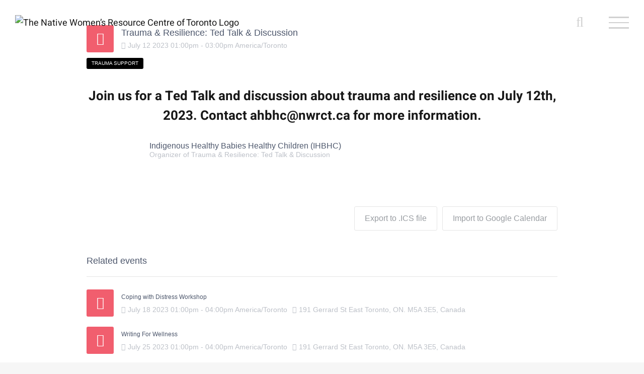

--- FILE ---
content_type: text/html; charset=UTF-8
request_url: https://nwrct.ca/stec_event/trauma-resilience-ted-talk-discussion/
body_size: 34536
content:
<!DOCTYPE html>
<html class="avada-html-layout-wide avada-html-header-position-top avada-has-site-width-percent avada-header-color-not-opaque" lang="en-US" prefix="og: http://ogp.me/ns# fb: http://ogp.me/ns/fb#">
<head>
	<meta http-equiv="X-UA-Compatible" content="IE=edge" />
	<meta http-equiv="Content-Type" content="text/html; charset=utf-8"/>
	<meta name="viewport" content="width=device-width, initial-scale=1, maximum-scale=1" />
	<title>Trauma &amp; Resilience: Ted Talk &amp; Discussion &#8211; The Native Women’s Resource Centre of Toronto</title>
<meta name='robots' content='max-image-preview:large' />
	<style>img:is([sizes="auto" i], [sizes^="auto," i]) { contain-intrinsic-size: 3000px 1500px }</style>
	<link rel='dns-prefetch' href='//unpkg.com' />
<link rel="alternate" type="application/rss+xml" title="The Native Women’s Resource Centre of Toronto &raquo; Feed" href="https://nwrct.ca/feed/" />
<link rel="alternate" type="application/rss+xml" title="The Native Women’s Resource Centre of Toronto &raquo; Comments Feed" href="https://nwrct.ca/comments/feed/" />
					<link rel="shortcut icon" href="https://nwrct.ca/wp-content/uploads/2021/02/NWRCTLogoMob.png" type="image/x-icon" />
		
					<!-- Apple Touch Icon -->
			<link rel="apple-touch-icon" sizes="180x180" href="https://nwrct.ca/wp-content/uploads/2021/02/NWRCTLogoMob.png">
		
					<!-- Android Icon -->
			<link rel="icon" sizes="192x192" href="https://nwrct.ca/wp-content/uploads/2021/02/NWRCTLogoMob.png">
		
					<!-- MS Edge Icon -->
			<meta name="msapplication-TileImage" content="https://nwrct.ca/wp-content/uploads/2021/02/NWRCTLogoMob.png">
				
		<meta property="og:title" content="Trauma &amp; Resilience: Ted Talk &amp; Discussion"/>
		<meta property="og:type" content="article"/>
		<meta property="og:url" content="https://nwrct.ca/stec_event/trauma-resilience-ted-talk-discussion/"/>
		<meta property="og:site_name" content="The Native Women’s Resource Centre of Toronto"/>
		<meta property="og:description" content="Join us for a Ted Talk and discussion about trauma and resilience on July 12th, 2023. Contact ahbhc@nwrct.ca for more information."/>

									<meta property="og:image" content="https://nwrct.ca/wp-content/uploads/2021/02/NWRCTLogoMain.png"/>
							<script type="text/javascript">
/* <![CDATA[ */
window._wpemojiSettings = {"baseUrl":"https:\/\/s.w.org\/images\/core\/emoji\/16.0.1\/72x72\/","ext":".png","svgUrl":"https:\/\/s.w.org\/images\/core\/emoji\/16.0.1\/svg\/","svgExt":".svg","source":{"concatemoji":"https:\/\/nwrct.ca\/wp-includes\/js\/wp-emoji-release.min.js?ver=6.8.3"}};
/*! This file is auto-generated */
!function(s,n){var o,i,e;function c(e){try{var t={supportTests:e,timestamp:(new Date).valueOf()};sessionStorage.setItem(o,JSON.stringify(t))}catch(e){}}function p(e,t,n){e.clearRect(0,0,e.canvas.width,e.canvas.height),e.fillText(t,0,0);var t=new Uint32Array(e.getImageData(0,0,e.canvas.width,e.canvas.height).data),a=(e.clearRect(0,0,e.canvas.width,e.canvas.height),e.fillText(n,0,0),new Uint32Array(e.getImageData(0,0,e.canvas.width,e.canvas.height).data));return t.every(function(e,t){return e===a[t]})}function u(e,t){e.clearRect(0,0,e.canvas.width,e.canvas.height),e.fillText(t,0,0);for(var n=e.getImageData(16,16,1,1),a=0;a<n.data.length;a++)if(0!==n.data[a])return!1;return!0}function f(e,t,n,a){switch(t){case"flag":return n(e,"\ud83c\udff3\ufe0f\u200d\u26a7\ufe0f","\ud83c\udff3\ufe0f\u200b\u26a7\ufe0f")?!1:!n(e,"\ud83c\udde8\ud83c\uddf6","\ud83c\udde8\u200b\ud83c\uddf6")&&!n(e,"\ud83c\udff4\udb40\udc67\udb40\udc62\udb40\udc65\udb40\udc6e\udb40\udc67\udb40\udc7f","\ud83c\udff4\u200b\udb40\udc67\u200b\udb40\udc62\u200b\udb40\udc65\u200b\udb40\udc6e\u200b\udb40\udc67\u200b\udb40\udc7f");case"emoji":return!a(e,"\ud83e\udedf")}return!1}function g(e,t,n,a){var r="undefined"!=typeof WorkerGlobalScope&&self instanceof WorkerGlobalScope?new OffscreenCanvas(300,150):s.createElement("canvas"),o=r.getContext("2d",{willReadFrequently:!0}),i=(o.textBaseline="top",o.font="600 32px Arial",{});return e.forEach(function(e){i[e]=t(o,e,n,a)}),i}function t(e){var t=s.createElement("script");t.src=e,t.defer=!0,s.head.appendChild(t)}"undefined"!=typeof Promise&&(o="wpEmojiSettingsSupports",i=["flag","emoji"],n.supports={everything:!0,everythingExceptFlag:!0},e=new Promise(function(e){s.addEventListener("DOMContentLoaded",e,{once:!0})}),new Promise(function(t){var n=function(){try{var e=JSON.parse(sessionStorage.getItem(o));if("object"==typeof e&&"number"==typeof e.timestamp&&(new Date).valueOf()<e.timestamp+604800&&"object"==typeof e.supportTests)return e.supportTests}catch(e){}return null}();if(!n){if("undefined"!=typeof Worker&&"undefined"!=typeof OffscreenCanvas&&"undefined"!=typeof URL&&URL.createObjectURL&&"undefined"!=typeof Blob)try{var e="postMessage("+g.toString()+"("+[JSON.stringify(i),f.toString(),p.toString(),u.toString()].join(",")+"));",a=new Blob([e],{type:"text/javascript"}),r=new Worker(URL.createObjectURL(a),{name:"wpTestEmojiSupports"});return void(r.onmessage=function(e){c(n=e.data),r.terminate(),t(n)})}catch(e){}c(n=g(i,f,p,u))}t(n)}).then(function(e){for(var t in e)n.supports[t]=e[t],n.supports.everything=n.supports.everything&&n.supports[t],"flag"!==t&&(n.supports.everythingExceptFlag=n.supports.everythingExceptFlag&&n.supports[t]);n.supports.everythingExceptFlag=n.supports.everythingExceptFlag&&!n.supports.flag,n.DOMReady=!1,n.readyCallback=function(){n.DOMReady=!0}}).then(function(){return e}).then(function(){var e;n.supports.everything||(n.readyCallback(),(e=n.source||{}).concatemoji?t(e.concatemoji):e.wpemoji&&e.twemoji&&(t(e.twemoji),t(e.wpemoji)))}))}((window,document),window._wpemojiSettings);
/* ]]> */
</script>
<link rel='stylesheet' id='stec-widget-events-list-css' href='https://nwrct.ca/wp-content/plugins/stachethemes_event_calendar/assets/css/front/style.widget-events.min.css?ver=3.3.3' type='text/css' media='all' />
<link rel="preload" href="https://nwrct.ca/wp-content/plugins/stachethemes_event_calendar/assets/css/fonts/css/all.min.css?ver=3.3.3" as="style" onload="this.rel='stylesheet';" media="all"><link rel='stylesheet' id='layerslider-css' href='https://nwrct.ca/wp-content/plugins/LayerSlider/assets/static/layerslider/css/layerslider.css?ver=7.15.1' type='text/css' media='all' />
<style id='wp-emoji-styles-inline-css' type='text/css'>

	img.wp-smiley, img.emoji {
		display: inline !important;
		border: none !important;
		box-shadow: none !important;
		height: 1em !important;
		width: 1em !important;
		margin: 0 0.07em !important;
		vertical-align: -0.1em !important;
		background: none !important;
		padding: 0 !important;
	}
</style>
<style id='filebird-block-filebird-gallery-style-inline-css' type='text/css'>
ul.filebird-block-filebird-gallery{margin:auto!important;padding:0!important;width:100%}ul.filebird-block-filebird-gallery.layout-grid{display:grid;grid-gap:20px;align-items:stretch;grid-template-columns:repeat(var(--columns),1fr);justify-items:stretch}ul.filebird-block-filebird-gallery.layout-grid li img{border:1px solid #ccc;box-shadow:2px 2px 6px 0 rgba(0,0,0,.3);height:100%;max-width:100%;-o-object-fit:cover;object-fit:cover;width:100%}ul.filebird-block-filebird-gallery.layout-masonry{-moz-column-count:var(--columns);-moz-column-gap:var(--space);column-gap:var(--space);-moz-column-width:var(--min-width);columns:var(--min-width) var(--columns);display:block;overflow:auto}ul.filebird-block-filebird-gallery.layout-masonry li{margin-bottom:var(--space)}ul.filebird-block-filebird-gallery li{list-style:none}ul.filebird-block-filebird-gallery li figure{height:100%;margin:0;padding:0;position:relative;width:100%}ul.filebird-block-filebird-gallery li figure figcaption{background:linear-gradient(0deg,rgba(0,0,0,.7),rgba(0,0,0,.3) 70%,transparent);bottom:0;box-sizing:border-box;color:#fff;font-size:.8em;margin:0;max-height:100%;overflow:auto;padding:3em .77em .7em;position:absolute;text-align:center;width:100%;z-index:2}ul.filebird-block-filebird-gallery li figure figcaption a{color:inherit}

</style>
<link rel='stylesheet' id='pvfw-modaal-css' href='https://nwrct.ca/wp-content/plugins/pdf-viewer-for-wordpress/tnc-resources/modaal.min.css?ver=12.5.1' type='text/css' media='all' />
<link rel='stylesheet' id='stec-single-css' href='https://nwrct.ca/wp-content/plugins/stachethemes_event_calendar/assets/css/front/style.single-page-elements.min.css?ver=3.3.3' type='text/css' media='all' />
<link rel="preload" href="//unpkg.com/leaflet@1.6.0/dist/leaflet.css" as="style" onload="this.rel='stylesheet';" media="all"><link rel='stylesheet' id='child-style-css' href='https://nwrct.ca/wp-content/themes/Avada-Child-Theme/style.css?ver=6.8.3' type='text/css' media='all' />
<link rel='stylesheet' id='fusion-dynamic-css-css' href='https://nwrct.ca/wp-content/uploads/fusion-styles/370c0d3c58981519cac9995cf945d48b.min.css?ver=3.11.5' type='text/css' media='all' />
<script type="text/javascript">
            window._nslDOMReady = (function () {
                const executedCallbacks = new Set();
            
                return function (callback) {
                    /**
                    * Third parties might dispatch DOMContentLoaded events, so we need to ensure that we only run our callback once!
                    */
                    if (executedCallbacks.has(callback)) return;
            
                    const wrappedCallback = function () {
                        if (executedCallbacks.has(callback)) return;
                        executedCallbacks.add(callback);
                        callback();
                    };
            
                    if (document.readyState === "complete" || document.readyState === "interactive") {
                        wrappedCallback();
                    } else {
                        document.addEventListener("DOMContentLoaded", wrappedCallback);
                    }
                };
            })();
        </script><script type="text/javascript" src="https://nwrct.ca/wp-includes/js/jquery/jquery.min.js?ver=3.7.1" id="jquery-core-js"></script>
<script type="text/javascript" src="https://nwrct.ca/wp-includes/js/jquery/jquery-migrate.min.js?ver=3.4.1" id="jquery-migrate-js"></script>
<script type="text/javascript" id="layerslider-utils-js-extra">
/* <![CDATA[ */
var LS_Meta = {"v":"7.15.1","fixGSAP":"1"};
/* ]]> */
</script>
<script type="text/javascript" src="https://nwrct.ca/wp-content/plugins/LayerSlider/assets/static/layerslider/js/layerslider.utils.js?ver=7.15.1" id="layerslider-utils-js"></script>
<script type="text/javascript" src="https://nwrct.ca/wp-content/plugins/LayerSlider/assets/static/layerslider/js/layerslider.kreaturamedia.jquery.js?ver=7.15.1" id="layerslider-js"></script>
<script type="text/javascript" src="https://nwrct.ca/wp-content/plugins/LayerSlider/assets/static/layerslider/js/layerslider.transitions.js?ver=7.15.1" id="layerslider-transitions-js"></script>
<meta name="generator" content="Powered by LayerSlider 7.15.1 - Build Heros, Sliders, and Popups. Create Animations and Beautiful, Rich Web Content as Easy as Never Before on WordPress." />
<!-- LayerSlider updates and docs at: https://layerslider.com -->
<link rel="https://api.w.org/" href="https://nwrct.ca/wp-json/" /><link rel="EditURI" type="application/rsd+xml" title="RSD" href="https://nwrct.ca/xmlrpc.php?rsd" />
<meta name="generator" content="WordPress 6.8.3" />
<link rel="canonical" href="https://nwrct.ca/stec_event/trauma-resilience-ted-talk-discussion/" />
<link rel='shortlink' href='https://nwrct.ca/?p=4189' />
<link rel="alternate" title="oEmbed (JSON)" type="application/json+oembed" href="https://nwrct.ca/wp-json/oembed/1.0/embed?url=https%3A%2F%2Fnwrct.ca%2Fstec_event%2Ftrauma-resilience-ted-talk-discussion%2F" />
<link rel="alternate" title="oEmbed (XML)" type="text/xml+oembed" href="https://nwrct.ca/wp-json/oembed/1.0/embed?url=https%3A%2F%2Fnwrct.ca%2Fstec_event%2Ftrauma-resilience-ted-talk-discussion%2F&#038;format=xml" />
<meta name="generator" content="Redux 4.5.8" /><style type='text/css'>
				iframe.pvfw-pdf-viewer-frame{
					max-width: 100%;
					border: 0px;
				}
				@media screen and (max-width: 799px) {
					iframe.pvfw-pdf-viewer-frame{
						height: 400px;
					}
				}</style>		<link rel="manifest" href="https://nwrct.ca/wp-json/wp/v2/web-app-manifest">
					<meta name="theme-color" content="#fff">
								<meta name="apple-mobile-web-app-capable" content="yes">
				<meta name="mobile-web-app-capable" content="yes">

				
				<meta name="apple-mobile-web-app-title" content="NWRCT">
		<meta name="application-name" content="NWRCT">
		        <script type='text/javascript'>
            if (typeof ajaxurl === 'undefined') {
                var ajaxurl = 'https://nwrct.ca/wp-admin/admin-ajax.php';
            }
            if (typeof resturl === 'undefined') {
                var resturl = 'https://nwrct.ca/wp-json/';
            }
        </script>
        <style type="text/css" id="css-fb-visibility">@media screen and (max-width: 640px){.fusion-no-small-visibility{display:none !important;}body .sm-text-align-center{text-align:center !important;}body .sm-text-align-left{text-align:left !important;}body .sm-text-align-right{text-align:right !important;}body .sm-flex-align-center{justify-content:center !important;}body .sm-flex-align-flex-start{justify-content:flex-start !important;}body .sm-flex-align-flex-end{justify-content:flex-end !important;}body .sm-mx-auto{margin-left:auto !important;margin-right:auto !important;}body .sm-ml-auto{margin-left:auto !important;}body .sm-mr-auto{margin-right:auto !important;}body .fusion-absolute-position-small{position:absolute;top:auto;width:100%;}.awb-sticky.awb-sticky-small{ position: sticky; top: var(--awb-sticky-offset,0); }}@media screen and (min-width: 641px) and (max-width: 1024px){.fusion-no-medium-visibility{display:none !important;}body .md-text-align-center{text-align:center !important;}body .md-text-align-left{text-align:left !important;}body .md-text-align-right{text-align:right !important;}body .md-flex-align-center{justify-content:center !important;}body .md-flex-align-flex-start{justify-content:flex-start !important;}body .md-flex-align-flex-end{justify-content:flex-end !important;}body .md-mx-auto{margin-left:auto !important;margin-right:auto !important;}body .md-ml-auto{margin-left:auto !important;}body .md-mr-auto{margin-right:auto !important;}body .fusion-absolute-position-medium{position:absolute;top:auto;width:100%;}.awb-sticky.awb-sticky-medium{ position: sticky; top: var(--awb-sticky-offset,0); }}@media screen and (min-width: 1025px){.fusion-no-large-visibility{display:none !important;}body .lg-text-align-center{text-align:center !important;}body .lg-text-align-left{text-align:left !important;}body .lg-text-align-right{text-align:right !important;}body .lg-flex-align-center{justify-content:center !important;}body .lg-flex-align-flex-start{justify-content:flex-start !important;}body .lg-flex-align-flex-end{justify-content:flex-end !important;}body .lg-mx-auto{margin-left:auto !important;margin-right:auto !important;}body .lg-ml-auto{margin-left:auto !important;}body .lg-mr-auto{margin-right:auto !important;}body .fusion-absolute-position-large{position:absolute;top:auto;width:100%;}.awb-sticky.awb-sticky-large{ position: sticky; top: var(--awb-sticky-offset,0); }}</style><style type="text/css">.recentcomments a{display:inline !important;padding:0 !important;margin:0 !important;}</style><meta name="generator" content="Powered by WPBakery Page Builder - drag and drop page builder for WordPress."/>
<!-- OpenGraph generated by St. Event Calendar -->
<meta property='og:title' content='Trauma &amp; Resilience: Ted Talk &amp; Discussion' />
<meta property='og:type' content='event' />
<meta property='event:start_time' content='2023-07-12T13:00:00-0400' />
<meta property='og:description ' content='' />
<meta property='og:image' content='' />
<meta property='og:url' content='https://nwrct.ca/stec_event/trauma-resilience-ted-talk-discussion/' />
<meta property='twitter:card' content='summary_large_image' />
<meta property='twitter:title' content='Trauma &amp; Resilience: Ted Talk &amp; Discussion' />
<meta property='twitter:description' content='' />
<meta property='twitter:image' content='' />
<meta name="generator" content="Powered by Slider Revolution 6.7.38 - responsive, Mobile-Friendly Slider Plugin for WordPress with comfortable drag and drop interface." />
<script>function setREVStartSize(e){
			//window.requestAnimationFrame(function() {
				window.RSIW = window.RSIW===undefined ? window.innerWidth : window.RSIW;
				window.RSIH = window.RSIH===undefined ? window.innerHeight : window.RSIH;
				try {
					var pw = document.getElementById(e.c).parentNode.offsetWidth,
						newh;
					pw = pw===0 || isNaN(pw) || (e.l=="fullwidth" || e.layout=="fullwidth") ? window.RSIW : pw;
					e.tabw = e.tabw===undefined ? 0 : parseInt(e.tabw);
					e.thumbw = e.thumbw===undefined ? 0 : parseInt(e.thumbw);
					e.tabh = e.tabh===undefined ? 0 : parseInt(e.tabh);
					e.thumbh = e.thumbh===undefined ? 0 : parseInt(e.thumbh);
					e.tabhide = e.tabhide===undefined ? 0 : parseInt(e.tabhide);
					e.thumbhide = e.thumbhide===undefined ? 0 : parseInt(e.thumbhide);
					e.mh = e.mh===undefined || e.mh=="" || e.mh==="auto" ? 0 : parseInt(e.mh,0);
					if(e.layout==="fullscreen" || e.l==="fullscreen")
						newh = Math.max(e.mh,window.RSIH);
					else{
						e.gw = Array.isArray(e.gw) ? e.gw : [e.gw];
						for (var i in e.rl) if (e.gw[i]===undefined || e.gw[i]===0) e.gw[i] = e.gw[i-1];
						e.gh = e.el===undefined || e.el==="" || (Array.isArray(e.el) && e.el.length==0)? e.gh : e.el;
						e.gh = Array.isArray(e.gh) ? e.gh : [e.gh];
						for (var i in e.rl) if (e.gh[i]===undefined || e.gh[i]===0) e.gh[i] = e.gh[i-1];
											
						var nl = new Array(e.rl.length),
							ix = 0,
							sl;
						e.tabw = e.tabhide>=pw ? 0 : e.tabw;
						e.thumbw = e.thumbhide>=pw ? 0 : e.thumbw;
						e.tabh = e.tabhide>=pw ? 0 : e.tabh;
						e.thumbh = e.thumbhide>=pw ? 0 : e.thumbh;
						for (var i in e.rl) nl[i] = e.rl[i]<window.RSIW ? 0 : e.rl[i];
						sl = nl[0];
						for (var i in nl) if (sl>nl[i] && nl[i]>0) { sl = nl[i]; ix=i;}
						var m = pw>(e.gw[ix]+e.tabw+e.thumbw) ? 1 : (pw-(e.tabw+e.thumbw)) / (e.gw[ix]);
						newh =  (e.gh[ix] * m) + (e.tabh + e.thumbh);
					}
					var el = document.getElementById(e.c);
					if (el!==null && el) el.style.height = newh+"px";
					el = document.getElementById(e.c+"_wrapper");
					if (el!==null && el) {
						el.style.height = newh+"px";
						el.style.display = "block";
					}
				} catch(e){
					console.log("Failure at Presize of Slider:" + e)
				}
			//});
		  };</script>
		<script type="text/javascript">
			var doc = document.documentElement;
			doc.setAttribute( 'data-useragent', navigator.userAgent );
		</script>
		<noscript><style> .wpb_animate_when_almost_visible { opacity: 1; }</style></noscript>        <meta name="viewport" content="width=device-width, initial-scale=1.0">

                    <script>
                if (typeof window.FB === 'undefined') {
                    (function(d, s, id) {
                        var js, fjs = d.getElementsByTagName(s)[0];
                        if (d.getElementById(id))
                            return;
                        js = d.createElement(s);
                        js.async = 'async';
                        js.defer = 'defer';
                        js.id = id;
                        js.src = '//connect.facebook.net/en_US/sdk.js#xfbml=1&version=v2.12';
                        fjs.parentNode.insertBefore(js, fjs);
                    }(document, 'script', 'facebook-jssdk'));
                }
            </script>
    <style>
    @-ms-viewport { 
        width: device-width;
        height: device-height;
    }  

    /* stec style generator */

     body .stec-top .stec-top-dropmenu-layouts > li i { color  : #bdc1c8  } 
  body .stec-top .stec-top-menu > li { color  : #bdc1c8  } 
  body .stec-top .stec-top-menu li[data-action="today"]:hover .stec-top-menu-count { color  : #bdc1c8  } 
  body .stec-top .stec-top-menu > li:hover i { color  : #ffffff  } 
  body .stec-top .stec-top-menu > li.active i { color  : #ffffff  } 
  body .stec-top .stec-top-menu > li:hover p { color  : #ffffff  } 
  body .stec-top .stec-top-menu > li.active p { color  : #ffffff  } 
  body .stec-top .stec-top-menu .stec-top-menu-count { color  : #ffffff  } 
  body .stec-top .stec-top-dropmenu-layouts > li:hover i { color  : #ffffff  } 
  body .stec:not(.stec-mobile) .stec-top-dropmenu-layouts > li { background  : #ffffff  } 
  body .stec-mobile .stec-top-dropmenu-layouts > li { background  : #ffffff  } 
  body .stec-top .stec-top-menu > li { background  : #ffffff  } 
  body .stec-top .stec-top-menu li[data-action="today"]:hover .stec-top-menu-count { background  : #ffffff  } 
  body .stec:not(.stec-mobile) .stec-top-dropmenu-layouts > li:hover { background  : #f15e6e  } 
  body .stec-mobile .stec-top-dropmenu-layouts > li.mobile-hover { background  : #f15e6e  } 
  body .stec-top .stec-top-menu > li:hover { background  : #f15e6e  } 
  body .stec-top .stec-top-menu > li.active { background  : #f15e6e  } 
  body .stec-top .stec-top-menu .stec-top-menu-count { background  : #f15e6e  } 
  body .stec-top .stec-top-dropmenu-layouts > li:hover { background  : #f15e6e  } 
  body .stec:not(.stec-mobile) .stec-top-dropmenu-layouts > li:hover > ul li p { color  : #ffffff  } 
  body .stec-mobile .stec-top-dropmenu-layouts > li.mobile-hover > ul li p { color  : #ffffff  } 
  body .stec-top .stec-top-menu-date-dropdown:hover .stec-top-menu-date-control-up i { color  : #ffffff  } 
  body .stec-top .stec-top-menu-date-dropdown:hover .stec-top-menu-date-control-down i { color  : #ffffff  } 
  body .stec-top .stec-top-menu-date-dropdown:hover li p { color  : #ffffff  } 
  body .stec-top .stec-top-menu-date .mobile-hover .stec-top-menu-date-control-up i { color  : #ffffff  } 
  body .stec-top .stec-top-menu-date .mobile-hover .stec-top-menu-date-control-down i { color  : #ffffff  } 
  body .stec-top .stec-top-menu-date .mobile-hover li p { color  : #ffffff  } 
  body .stec-top-menu-filter-title i, body .stec-top-menu-filter-title span { color  : #ffffff  } 
  body .stec-top-menu-filter-contents li i, body .stec-top-menu-filter-contents li span { color  : #ffffff  } 
  body .stec:not(.stec-mobile) .stec-top-dropmenu-layouts > li:hover > ul li:hover p { color  : #ffffff  } 
  body .stec-mobile .stec-top-dropmenu-layouts > li.mobile-hover > ul li:hover p { color  : #ffffff  } 
  body .stec-top .stec-top-menu-date-dropdown:hover .stec-top-menu-date-control-up:hover i { color  : #ffffff  } 
  body .stec-top .stec-top-menu-date-dropdown:hover .stec-top-menu-date-control-down:hover i { color  : #ffffff  } 
  body .stec-top .stec-top-menu-date ul li:hover p { color  : #ffffff  } 
  body .stec-top .stec-top-menu-search .stec-top-search-results li.active i { color  : #ffffff  } 
  body .stec-top .stec-top-menu-search .stec-top-search-results li:hover i { color  : #ffffff  } 
  body .stec-top .stec-top-menu-search .stec-top-search-results li.active p { color  : #ffffff  } 
  body .stec-top .stec-top-menu-search .stec-top-search-results li:hover p { color  : #ffffff  } 
  body .stec-top-menu-filter-title:hover > i, body .stec-top-menu-filter-title:hover span { color  : #ffffff  } 
  body .stec-top-menu-filter-contents li:hover i, body .stec-top-menu-filter-contents li:hover span { color  : #ffffff  } 
  body .stec:not(.stec-mobile) .stec-top-dropmenu-layouts > li:hover > ul li { background  : #f15e6e  } 
  body .stec-mobile .stec-top-dropmenu-layouts > li.mobile-hover > ul li { background  : #f15e6e  } 
  body .stec-top .stec-top-menu-date-control-up { background  : #f15e6e  } 
  body .stec-top .stec-top-menu-date-control-down { background  : #f15e6e  } 
  body .stec-top .stec-top-menu-date ul li { background  : #f15e6e  } 
  body .stec-top .stec-top-menu-search .stec-top-search-dropdown { background  : #f15e6e  } 
  body .stec-top .stec-top-menu-filter-dropdown { border-color  : #f15e6e  } 
  body .stec-top .stec-top-menu-filter-dropdown { background    : #f15e6e  } 
  body .stec-top .stec-top-menu-filter-by .stec-top-menu-filter-contents { background    : #f15e6e  } 
  body .stec:not(.stec-mobile) .stec-top-dropmenu-layouts > li:hover > ul li.active { background  : #e04d5d  } 
  body .stec:not(.stec-mobile) .stec-top-dropmenu-layouts > li:hover > ul li:hover { background  : #e04d5d  } 
  body .stec-mobile .stec-top-dropmenu-layouts > li.mobile-hover > ul li.active { background  : #e04d5d  } 
  body .stec-mobile .stec-top-dropmenu-layouts > li.mobile-hover > ul li:hover { background  : #e04d5d  } 
  body .stec-top .stec-top-menu-date-control-up:hover { background  : #e04d5d  } 
  body .stec-top .stec-top-menu-date-control-down:hover { background  : #e04d5d  } 
  body .stec-top .stec-top-menu-date ul li.active { background  : #e04d5d  } 
  body .stec-top .stec-top-menu-date ul li:hover { background  : #e04d5d  } 
  body .stec-top .stec-top-menu-search .stec-top-search-results li.active { background  : #e04d5d  } 
  body .stec-top .stec-top-menu-search .stec-top-search-results li:hover { background  : #e04d5d  } 
  body .stec-top .stec-top-menu-filter-by.active .stec-top-menu-filter-title { border-color  : #e04d5d  } 
  body .stec-top .stec-top-menu-filter-by.active .stec-top-menu-filter-title { background  : #e04d5d  } 
  body .stec-top .stec-top-menu-filter-contents li span { background  : #e04d5d  } 
  body .stec-top .stec-top-menu-filter-by .stec-top-menu-quick-search-wrap { background    : #e04d5d  } 
  body .stec-top .stec-top-menu-search .stec-top-search-form { background  : #ffffff  } 
  body .stec-top .stec-top-menu-search .stec-top-search-form input { color  : #bdc1c8  } 
  body .stec-top .stec-top-menu-search .stec-top-search-form a i { color  : #bdc1c8  } 
  body .stec-top-menu-date-small { font-family : Arial  } 
 body .stec-top-menu-date-small { font-weight : 400  } 
  body .stec-top-menu-date-small { font-size : 14px  } 
 body .stec-top .stec-top-menu > li p { font-family : Arial  } 
 body .stec-top .stec-top-menu > li p { font-weight : 400  } 
  body .stec-top .stec-top-menu > li p { font-size : 14px  } 
 body .stec-top .stec-top-dropmenu-layouts ul p { font-family : Arial  } 
 body .stec-top .stec-top-dropmenu-layouts ul p { font-weight : 400  } 
  body .stec-top .stec-top-dropmenu-layouts ul p { font-size : 14px  } 
 body .stec-top .stec-top-menu-search .stec-top-search-form input { font-family : Arial  } 
 body .stec-top .stec-top-menu-search .stec-top-search-form input { font-weight : 400  } 
  body .stec-top .stec-top-menu-search .stec-top-search-form input { font-size : 14px  } 
 body .stec-top .stec-top-menu-filter-dropdown span { font-family : Arial  } 
 body .stec-top .stec-top-menu-filter-dropdown span { font-weight : 400  } 
  body .stec-top .stec-top-menu-filter-dropdown span { font-size : 14px  } 
 body .stec-layout-agenda-monthstart { background  : #e6e8ed  } 
  body .stec-layout-agenda-monthstart-month { color  : #0c0c0c  } 
  body .stec-layout-agenda-monthstart-year { color  : #999999  } 
  body .stec-layout-agenda-daycell { background  : #ffffff  } 
  body .stec-layout-agenda-daycell:hover { background  : #f0f1f2  } 
  body .stec-layout-agenda-daycell.active { background  : #4d576c  } 
  body .stec-layout-agenda-daycell-label { color  : #999999  } 
  body .stec-layout-agenda-daycell-num  { color  : #0c0c0c  } 
  body .stec-layout-agenda-daycell.active .stec-layout-agenda-daycell-label { color  : #ffffff  } 
  body .stec-layout-agenda-daycell.active .stec-layout-agenda-daycell-num { color  : #ffffff  } 
  body .stec-layout-agenda-daycell.stec-layout-agenda-daycell-today .stec-layout-agenda-daycell-label { color  : #e25261  } 
  body .stec-layout-agenda-daycell.stec-layout-agenda-daycell-today .stec-layout-agenda-daycell-num { color  : #e25261  } 
  body .stec-layout-agenda-events-all-datetext { color  : #4d576c  } 
  body .stec-style-button.stec-layout-agenda-events-all-load-more { background  : #4d576c  } 
  body .stec-style-button.stec-layout-agenda-events-all-load-more span { color  : #ffffff  } 
  body .stec-style-button.stec-layout-agenda-events-all-load-more:hover { background  : #f15e6e  } 
  body .stec-style-button.stec-layout-agenda-events-all-load-more:hover span { color  : #ffffff  } 
  body .stec-layout-agenda-noevents { color  : #4d576c  } 
  body .stec-style-button.stec-layout-agenda-events-all-load-more { font-family : Arial  } 
 body .stec-style-button.stec-layout-agenda-events-all-load-more { font-weight : 400  } 
  body .stec-style-button.stec-layout-agenda-events-all-load-more { font-size : 14px  } 
 body .stec-layout-agenda-monthstart-year { font-family : Arial  } 
 body .stec-layout-agenda-monthstart-year { font-weight : 400  } 
  body .stec-layout-agenda-monthstart-year { font-size : 12px  } 
 body .stec-layout-agenda-monthstart-month { font-family : Arial  } 
 body .stec-layout-agenda-monthstart-month { font-weight : 400  } 
  body .stec-layout-agenda-monthstart-month { font-size : 18px  } 
 body .stec-layout-agenda-daycell-label { font-family : Arial  } 
 body .stec-layout-agenda-daycell-label { font-weight : 400  } 
  body .stec-layout-agenda-daycell-label { font-size : 14px  } 
 body .stec-layout-agenda-daycell-num { font-family : Arial  } 
 body .stec-layout-agenda-daycell-num { font-weight : 400  } 
  body .stec-layout-agenda-daycell-num { font-size : 30px  } 
 body .stec-layout-agenda-events-all-datetext { font-family : Arial  } 
 body .stec-layout-agenda-events-all-datetext { font-weight : 700  } 
  body .stec-layout-agenda-events-all-datetext { font-size : 14px  } 
 body .stec-layout-agenda-noevents { font-family : Arial  } 
 body .stec-layout-agenda-noevents { font-weight : 700  } 
  body .stec-layout-agenda-noevents { font-size : 14px  } 
 body .stec-layout-day-noevents { color  : #4d576c  } 
  body .stec-layout-day-noevents { font-family : Arial  } 
 body .stec-layout-day-noevents { font-weight : 700  } 
  body .stec-layout-day-noevents { font-size : 14px  } 
 body .stec-layout-grid .stec-layout-grid-event { background  : #fff  } 
  body .stec-layout-grid .stec-layout-grid-event-title a { color  : #4d576c  } 
  body .stec-layout-grid .stec-layout-grid-event span { color  : #bdc1c8  } 
  body .stec-layout-grid .stec-layout-grid-event span i { color  : #bdc1c8  } 
  body .stec-style-button.stec-layout-grid-events-all-load-more { background  : #4d576c  } 
  body .stec-style-button.stec-layout-grid-events-all-load-more span { color  : #ffffff  } 
  body .stec-style-button.stec-layout-grid-events-all-load-more:hover { background  : #f15e6e  } 
  body .stec-style-button.stec-layout-grid-events-all-load-more:hover span { color  : #ffffff  } 
  body .stec-layout-grid .stec-layout-grid-event-title a { font-family : Arial  } 
 body .stec-layout-grid .stec-layout-grid-event-title a { font-weight : 600  } 
  body .stec-layout-grid .stec-layout-grid-event-title a { font-size : 18px  } 
 body .stec-layout-grid .stec-layout-grid-event-short-desc { font-family : Arial  } 
 body .stec-layout-grid .stec-layout-grid-event-short-desc { font-weight : 400  } 
  body .stec-layout-grid .stec-layout-grid-event-short-desc { font-size : 14px  } 
 body .stec-layout-grid .stec-layout-grid-event-short-desc { line-height : 1.3  
 }  body .stec-layout-grid .stec-layout-grid-event span:not(.stec-layout-grid-event-short-desc) { font-family : Arial  } 
 body .stec-layout-grid .stec-layout-grid-event span:not(.stec-layout-grid-event-short-desc) { font-weight : 400  } 
  body .stec-layout-grid .stec-layout-grid-event span:not(.stec-layout-grid-event-short-desc) { font-size : 14px  } 
 body .stec-layout-grid .stec-layout-grid-event .stec-layout-grid-invited { font-family : Arial  } 
 body .stec-layout-grid .stec-layout-grid-event .stec-layout-grid-invited { font-weight : 400  } 
  body .stec-layout-grid .stec-layout-grid-event .stec-layout-grid-invited { font-size : 14px  } 
 body .stec-layout-grid-event-status-expired { font-family : Arial  } 
 body .stec-layout-grid-event-status-expired { font-weight : 400  } 
  body .stec-layout-grid-event-status-expired { font-size : 14px  } 
 body .stec-layout-grid-event-status-progress { font-family : Arial  } 
 body .stec-layout-grid-event-status-progress { font-weight : 400  } 
  body .stec-layout-grid-event-status-progress { font-size : 14px  } 
 body .stec-style-button.stec-layout-grid-events-all-load-more { font-family : Arial  } 
 body .stec-style-button.stec-layout-grid-events-all-load-more { font-weight : 400  } 
  body .stec-style-button.stec-layout-grid-events-all-load-more { font-size : 14px  } 
 body .stec-layout-boxgrid .stec-layout-boxgrid-event { background  : #fff  } 
  body .stec-layout-boxgrid .stec-layout-boxgrid-event-timespan-big { color  : #fff  } 
  body .stec-layout-boxgrid .stec-layout-boxgrid-event-timespan { color  : #fff  } 
  body .stec-layout-boxgrid .stec-layout-boxgrid-event-icon { color  : #fff  } 
  body .stec-layout-boxgrid .stec-layout-boxgrid-event-short-desc { color  : #fff  } 
  body .stec-style-button.stec-layout-boxgrid-events-all-load-more { background  : #4d576c  } 
  body .stec-style-button.stec-layout-boxgrid-events-all-load-more span { color  : #ffffff  } 
  body .stec-style-button.stec-layout-boxgrid-events-all-load-more:hover { background  : #f15e6e  } 
  body .stec-style-button.stec-layout-boxgrid-events-all-load-more:hover span { color  : #ffffff  } 
  body .stec-layout-boxgrid .stec-layout-boxgrid-event-title { font-family : Arial  } 
 body .stec-layout-boxgrid .stec-layout-boxgrid-event-title { font-weight : 400  } 
  body .stec-layout-boxgrid .stec-layout-boxgrid-event-title { font-size : 24px  } 
 body .stec-layout-boxgrid .stec-layout-boxgrid-event-title { line-height : 1.2  
 }  body .stec-layout-boxgrid .stec-layout-boxgrid-event-short-desc { font-family : A  } 
 body .stec-layout-boxgrid .stec-layout-boxgrid-event-short-desc { font-weight : r  } 
  body .stec-layout-boxgrid .stec-layout-boxgrid-event-short-desc { font-size : i  } 
 body .stec-layout-boxgrid .stec-layout-boxgrid-event-short-desc { line-height : a  
 }  body .stec-style-button.stec-layout-boxgrid-events-all-load-more { font-family : Arial  } 
 body .stec-style-button.stec-layout-boxgrid-events-all-load-more { font-weight : 400  } 
  body .stec-style-button.stec-layout-boxgrid-events-all-load-more { font-size : 14px  } 
 body .stec-layout-agenda-eventholder-form .stec-layout-event-preview.stec-layout-event-preview-animate-complete { background  : #ffffff  } 
  body .stec-event-holder .stec-layout-event-preview.stec-layout-event-preview-animate-complete { background  : #ffffff  } 
  body .stec-layout-agenda-eventholder-form .stec-layout-event-preview.stec-layout-event-preview-animate { background  : #ffffff  } 
  body .stec-event-holder .stec-layout-event-preview.stec-layout-event-preview-animate { background  : #ffffff  } 
  body .stec-layout-agenda-events-all-list .stec-layout-event-preview.stec-layout-event-preview-animate { background  : #ffffff  } 
  body .stec-layout-agenda-events-all-list .stec-layout-event-preview.stec-layout-event-preview-animate-complete { background  : #ffffff  } 
  body .stec-layout-event-preview:hover { background  : #f0f1f2  } 
  body .stec-event-holder .stec-layout-event-preview.stec-layout-event-preview-animate-complete:hover { background  : #f0f1f2  } 
  body .stec-layout-agenda-eventholder-form .stec-layout-event-preview.stec-layout-event-preview-animate-complete:hover { background  : #f0f1f2  } 
  body .stec-layout-agenda-events-all-list .stec-layout-event-preview.stec-layout-event-preview-animate-complete:hover { background  : #f0f1f2  } 
  body .stec-layout-agenda-events-all-list .stec-layout-event-preview.stec-layout-event-preview-animate-complete:hover { background  : #f0f1f2  } 
  body .stec-layout-event-preview-left-text-title { color  : #4d576c  } 
  body .stec-layout-single-preview-left-text-title { color  : #4d576c  } 
  body .stec-layout-single-organizers-organizer-sub-title { color  : #bdc1c8  } 
  body .stec-layout-event-inner-intro-organizers-organizer-sub-title { color  : #bdc1c8  } 
  body .stec-layout-event-preview-left-text-secondary { color  : #bdc1c8  } 
  body .stec-layout-event-preview-left-text-sub { color  : #bdc1c8  } 
  body .stec-layout-single-preview-left-text-date { color  : #bdc1c8  } 
  body .stec-layout-single-preview-left-text-location { color  : #bdc1c8  } 
  body .stec-layout-event-preview-right-menu { color  : #bdc1c8  } 
  body .stec-layout-event-preview-left-awaiting-approval-cancel { color  : #bdc1c8  } 
  body .stec-layout-event-preview-left-event-edit { color  : #bdc1c8  } 
  body .stec-layout-event-preview-left-reminder-toggle:not(.stec-layout-event-preview-left-reminder-success) { color  : #bdc1c8  } 
  body .stec-layout-single-preview-right-event-edit { color  : #bdc1c8  } 
  body .stec-layout-single-preview-left-event-edit { color  : #bdc1c8  } 
  body .stec-layout-single-preview-left-reminder-toggle { color  : #bdc1c8  } 
  body .stec-layout-single-preview-right-menu { color  : #bdc1c8  } 
  body .stec-layout-event-preview-right-menu:hover { color  : #343d46  } 
  body .stec-layout-event-preview-right-menu.active { color  : #343d46  } 
  body .stec-layout-event-preview-left-awaiting-approval-cancel:hover { color  : #343d46  } 
  body .stec-layout-event-preview-left-event-edit:hover { color  : #343d46  } 
  body .stec-layout-single-preview-right-event-edit:hover { color  : #343d46  } 
  body .stec-layout-single-preview-left-event-edit:hover { color  : #343d46  } 
  body .stec-layout-single-preview-left-reminder-toggle:hover { color  : #343d46  } 
  body .stec-layout-single-preview-right-menu:hover { color  : #343d46  } 
  body .stec-layout-event-awaiting-approval-cancel { color  : #bdc1c8  } 
  body .stec-layout-event-preview-right-event-edit { color  : #bdc1c8  } 
  body .stec-layout-event-preview-right-event-toggle { color  : #bdc1c8  } 
  body .stec-layout-event-inner-intro-exports-toggle { color  : #bdc1c8  } 
  body .stec-layout-event-inner-intro-attachments-toggle { color  : #bdc1c8  } 
  body .stec-layout-single-attachments-toggle { color  : #bdc1c8  } 
  body .stec-layout-event-inner-schedule-tab-toggle { color  : #bdc1c8  } 
  body .stec-layout-single-schedule-tab-toggle { color  : #bdc1c8  } 
  body .stec-layout-event-inner-intro-exports-toggle:hover { color  : #343d46  } 
  body .stec-layout-event-inner-intro-exports-toggle.active { color  : #343d46  } 
  body .stec-layout-event-inner-intro-attachments-toggle:hover { color  : #343d46  } 
  body .stec-layout-event-inner-intro-attachments-toggle.active { color  : #343d46  } 
  body .stec-layout-single-attachments-toggle:hover { color  : #343d46  } 
  body .stec-layout-single-attachments-toggle.active { color  : #343d46  } 
  body .stec-layout-event-preview-right-event-toggle.active { color  : #343d46  } 
  body .stec-layout-event-preview-right-event-toggle:hover { color  : #343d46  } 
  body .stec-layout-single-preview-right-edit:hover { color  : #343d46  } 
  body .stec-layout-single-preview-right-reminder:hover { color  : #343d46  } 
  body .stec-layout-event-preview-right-event-edit:hover { color  : #343d46  } 
  body .stec-layout-event-awaiting-approval-cancel:hover { color  : #343d46  } 
  body .stec-layout-event-inner-schedule-tab-toggle:hover { color  : #343d46  } 
  body .stec-layout-event-inner-schedule-tab.open .stec-layout-event-inner-schedule-tab-toggle { color  : #343d46  } 
  body .stec-layout-single-schedule-tab-toggle:hover { color  : #343d46  } 
  body .stec-layout-single-schedule-tab.open .stec-layout-single-schedule-tab-toggle { color  : #343d46  } 
  body .stec-layout-event-preview-left-text-featured span { background  : #f15e6e  } 
  body .stec-layout-event-preview-left-text-featured i { color  : #f15e6e  } 
  body .stec-layout-single-preview-left-text-featured span { background  : #f15e6e  } 
  body .stec-layout-single-preview-left-text-featured i { color  : #f15e6e  } 
  body .stec-featured-tag { background  : #f15e6e  } 
  body .stec-layout-event-preview-left-text-featured span { color  : #ffffff  } 
  body .stec-layout-single-preview-left-text-featured span { color  : #ffffff  } 
  body .stec-layout-event-preview-left-text-title { font-family : Arial  } 
 body .stec-layout-event-preview-left-text-title { font-weight : 400  } 
  body .stec-layout-event-preview-left-text-title { font-size : 18px  } 
 body .stec-layout-event-preview-left-text-title { line-height : 1.2  
 }  body .stec-layout-single-preview-left-text-title { font-family : Arial  } 
 body .stec-layout-single-preview-left-text-title { font-weight : 400  } 
  body .stec-layout-single-preview-left-text-title { font-size : 18px  } 
 body .stec-layout-single-preview-left-text-title { line-height : 1.2  
 }  body .stec-layout-single-organizers-organizer-sub-title { font-family : Arial  } 
 body .stec-layout-single-organizers-organizer-sub-title { font-weight : 400  } 
  body .stec-layout-single-organizers-organizer-sub-title { font-size : 14px  } 
 body .stec-layout-event-inner-intro-organizers-organizer-sub-title { font-family : Arial  } 
 body .stec-layout-event-inner-intro-organizers-organizer-sub-title { font-weight : 400  } 
  body .stec-layout-event-inner-intro-organizers-organizer-sub-title { font-size : 14px  } 
 body .stec-layout-event-preview-left-text-secondary { font-family : Arial  } 
 body .stec-layout-event-preview-left-text-secondary { font-weight : 400  } 
  body .stec-layout-event-preview-left-text-secondary { font-size : 14px  } 
 body .stec-layout-single-preview-left-text-date { font-family : Arial  } 
 body .stec-layout-single-preview-left-text-date { font-weight : 400  } 
  body .stec-layout-single-preview-left-text-date { font-size : 14px  } 
 body .stec-layout-single-preview-left-text-location { font-family : Arial  } 
 body .stec-layout-single-preview-left-text-location { font-weight : 400  } 
  body .stec-layout-single-preview-left-text-location { font-size : 14px  } 
 body .stec-layout-event-preview-left-text-sub { font-family : Arial  } 
 body .stec-layout-event-preview-left-text-sub { font-weight : 400  } 
  body .stec-layout-event-preview-left-text-sub { font-size : 14px  } 
 body .stec-layout-single-preview-left-text-event-status span { font-family : Arial  } 
 body .stec-layout-single-preview-left-text-event-status span { font-weight : 400  } 
  body .stec-layout-single-preview-left-text-event-status span { font-size : 10px  } 
 body .stec-layout-event-preview-left-text-event-status span { font-family : Arial  } 
 body .stec-layout-event-preview-left-text-event-status span { font-weight : 400  } 
  body .stec-layout-event-preview-left-text-event-status span { font-size : 10px  } 
 body .stec-layout-single-preview-left-text-unapproved span { font-family : Arial  } 
 body .stec-layout-single-preview-left-text-unapproved span { font-weight : 400  } 
  body .stec-layout-single-preview-left-text-unapproved span { font-size : 10px  } 
 body .stec-layout-event-preview-left-text-featured span { font-family : Arial  } 
 body .stec-layout-event-preview-left-text-featured span { font-weight : 400  } 
  body .stec-layout-event-preview-left-text-featured span { font-size : 10px  } 
 body .stec-layout-single-preview-left-text-featured span { font-family : Arial  } 
 body .stec-layout-single-preview-left-text-featured span { font-weight : 400  } 
  body .stec-layout-single-preview-left-text-featured span { font-size : 10px  } 
 body .stec-layout-month-daylabel td { background  : #4d576c  } 
  body .stec-layout-week-daylabel td { background  : #4d576c  } 
  body .stec-layout-month-daylabel p { color  : #bdc1c8  } 
  body .stec-layout-week-daylabel p { color  : #bdc1c8  } 
  body .stec-layout-month-daylabel .stec-layout-month-daylabel-today p { color  : #f6bf64  } 
  body .stec-layout-week-daylabel .stec-layout-week-daylabel-today p { color  : #f6bf64  } 
  body .stec-layout-month-daycell .stec-layout-month-daycell-wrap { background  : #ffffff  } 
  body .stec-layout-week-daycell .stec-layout-week-daycell-wrap { background  : #ffffff  } 
  body .stec-layout-month-daycell:hover .stec-layout-month-daycell-wrap { background  : #f0f1f2  } 
  body .stec-layout-week-daycell:hover .stec-layout-week-daycell-wrap { background  : #f0f1f2  } 
  body .stec-layout-week-daycell.stec-layout-week-daycell-inactive:hover .stec-layout-week-daycell-wrap { background  : #f0f1f2  } 
  body .stec-layout-month-daycell-inactive:hover .stec-layout-month-daycell-wrap { background  : #f0f1f2  } 
  body .stec-layout-month-daycell.active .stec-layout-month-daycell-wrap { background  : #4d576c  } 
  body .stec-layout-week-daycell.active .stec-layout-week-daycell-wrap { background  : #4d576c  } 
  body .stec-layout-month-daycell:not(.stec-layout-month-daycell-today) .stec-layout-month-daycell-wrap .stec-layout-month-daycell-num { color  : #4d576c  } 
  body .stec-layout-week-daycell:not(.stec-layout-week-daycell-today) .stec-layout-week-daycell-wrap .stec-layout-week-daycell-num { color  : #4d576c  } 
  body .stec-layout-week-daycell.active .stec-layout-week-daycell-eventmore-count-dot { background  : #ffffff  } 
  body .stec-layout-month-daycell.active .stec-layout-month-daycell-eventmore-count-dot { background  : #ffffff  } 
  body .stec-layout-month-daycell.active:not(.stec-layout-month-daycell-today) .stec-layout-month-daycell-wrap .stec-layout-month-daycell-num { color  : #ffffff  } 
  body .stec-layout-week-daycell.active:not(.stec-layout-week-daycell-today) .stec-layout-week-daycell-wrap .stec-layout-week-daycell-num { color  : #ffffff  } 
  body .stec-layout-month-daycell-today .stec-layout-month-daycell-num::before { background  : #f15e6e  } 
  body .stec-layout-week-daycell-today .stec-layout-week-daycell-num::before { background  : #f15e6e  } 
  body .stec-layout-month-daycell-today .stec-layout-month-daycell-wrap .stec-layout-month-daycell-num { color  : #ffffff  } 
  body .stec-layout-week-daycell-today .stec-layout-week-daycell-wrap .stec-layout-week-daycell-num { color  : #ffffff  } 
  body .stec-layout-month-daycell-inactive .stec-layout-month-daycell-wrap { background  : #ffffff  } 
  body .stec-layout-week-daycell-inactive .stec-layout-week-daycell-wrap { background  : #ffffff  } 
  body .stec-layout-month-daycell:not(.stec-layout-month-daycell-today).stec-layout-month-daycell-inactive .stec-layout-month-daycell-wrap .stec-layout-month-daycell-num { color  : #a2a8b3  } 
  body .stec-layout-week-daycell:not(.stec-layout-week-daycell-today).stec-layout-week-daycell-inactive .stec-layout-week-daycell-wrap .stec-layout-week-daycell-num { color  : #a2a8b3  } 
  body .stec-layout-month-daycell-eventmore-count-dot { background  : #4d576c  } 
  body .stec-layout-week-daycell-eventmore-count-dot { background  : #4d576c  } 
  body .stec-layout-month-daycell-eventmore-count { color  : #4d576c  } 
  body .stec-layout-week-daycell-eventmore-count { color  : #4d576c  } 
  body .stec-layout-month-daycell-events .stec-layout-month-daycell-event.stec-layout-month-daycell-event-bright .stec-layout-month-daycell-event-name { color  : #4d576c  } 
  body .stec-layout-week-daycell-events .stec-layout-week-daycell-event.stec-layout-week-daycell-event-bright .stec-layout-week-daycell-event-name { color  : #4d576c  } 
  body .stec-layout-month-daycell-events .stec-layout-month-daycell-event .stec-layout-month-daycell-event-name { color  : #ffffff  } 
  body .stec-layout-week-daycell-events .stec-layout-week-daycell-event .stec-layout-week-daycell-event-name { color  : #ffffff  } 
  body tr.stec-layout-month-daylabel td { border-color  : #454e61  } 
  body tr.stec-layout-week-daylabel td { border-color  : #454e61  } 
  body .stec-layout-month td { border-color  : #e5e5e5  } 
  body .stec-layout-week td { border-color  : #e5e5e5  } 
  body .stec-layout-event-inner-intro-share-and-export { border-color  : #e5e5e5  } 
  body .stec-layout-grid .stec-layout-grid-event { border-color  : #e5e5e5  } 
  body .stec-layout-grid .stec-layout-grid-event-ul > span { border-color  : #e5e5e5  } 
  body .stec-layout-event-inner-intro .stec-layout-event-inner-intro-attachments { border-color  : #e5e5e5  } 
  body .stec-layout-event-inner-intro .stec-layout-event-inner-intro-share-and-export { border-color  : #e5e5e5  } 
  body .stec-layout-event-inner-schedule .stec-layout-event-inner-schedule-tab { border-color  : #e5e5e5  } 
  body .stec-layout-event-inner-guests .stec-layout-event-inner-guests-guest { border-color  : #e5e5e5  } 
  body .stec-layout-event-inner-intro .stec-layout-event-inner-intro-organizers .stec-layout-event-inner-intro-organizers-organizer { border-color  : #e5e5e5  } 
  body .stec-layout-event-inner-attendance .stec-layout-event-inner-attendance-invited { border-color  : #e5e5e5  } 
  body .stec-tooltip { border-color  : #e5e5e5  } 
  body .stec-tooltip .stec-tooltip-timespan, body .stec-tooltip .stec-tooltip-location { border-color  : #e5e5e5  } 
  body .stec-layout-event-inner-top-tabs { border-color  : #e5e5e5  } 
  body .stec-layout-event-inner-top-tabs li { border-bottom-color  : #e5e5e5  } 
  body .stec-layout-event-inner-top-tabs li.active { border-left-color  : #e5e5e5  } 
  body .stec-layout-event-inner-top-tabs li.active { border-right-color  : #e5e5e5  } 
  body .stec-layout-event-inner-intro .stec-layout-event-inner-intro-counter li:not(:first-child) { border-color  : #e5e5e5  } 
  body .stec-layout-single .stec-layout-single-counter li:not(:first-child) { border-color  : #e5e5e5  } 
  body .stec-layout-single-organizers .stec-layout-single-organizers-organizer { border-color  : #e5e5e5  } 
  body .stec-layout-single-share-and-export { border-color  : #e5e5e5  } 
  body .stec-layout-single-location { border-color  : #e5e5e5  } 
  body .stec-layout-single-tabs-list { border-color  : #e5e5e5  } 
  body .stec-layout-single-schedule-tab { border-color  : #e5e5e5  } 
  body .stec-layout-single-attendance-invited { border-color  : #e5e5e5  } 
  body .stec-layout-shop .stec-layout-shop-top { border-color  : #e5e5e5  } 
  body .stec-layout-shop .stec-layout-shop-product { border-color  : #e5e5e5  } 
  body .stec-event-submission-form .stec-builder-add-media-photo { border-color  : #e5e5e5  } 
  body .stec-booking-section { border-color  : #e5e5e5  } 
  body .stec-booking-popup-wrapper .stec-booking-item { border-color  : #e5e5e5  } 
  body .stec-booking-popup-wrapper .stec-booking-popup-summary { border-color  : #e5e5e5  } 
  body .stec-layout-month-daylabel p { font-family : Arial  } 
 body .stec-layout-month-daylabel p { font-weight : 400  } 
  body .stec-layout-month-daylabel p { font-size : 14px  } 
 body .stec-layout-week-daylabel p { font-family : Arial  } 
 body .stec-layout-week-daylabel p { font-weight : 400  } 
  body .stec-layout-week-daylabel p { font-size : 14px  } 
 body .stec-layout-month-daycell .stec-layout-month-daycell-wrap .stec-layout-month-daycell-num { font-family : Arial  } 
 body .stec-layout-month-daycell .stec-layout-month-daycell-wrap .stec-layout-month-daycell-num { font-weight : 700  } 
  body .stec-layout-month-daycell .stec-layout-month-daycell-wrap .stec-layout-month-daycell-num { font-size : 16px  } 
 body .stec-layout-week-daycell .stec-layout-week-daycell-wrap .stec-layout-week-daycell-num { font-family : Arial  } 
 body .stec-layout-week-daycell .stec-layout-week-daycell-wrap .stec-layout-week-daycell-num { font-weight : 700  } 
  body .stec-layout-week-daycell .stec-layout-week-daycell-wrap .stec-layout-week-daycell-num { font-size : 16px  } 
 body .stec-layout-week-daycell-eventmore-count { font-family : Arial  } 
 body .stec-layout-week-daycell-eventmore-count { font-weight : 400  } 
  body .stec-layout-week-daycell-eventmore-count { font-size : 10px  } 
 body .stec-layout-month-daycell-eventmore-count { font-family : Arial  } 
 body .stec-layout-month-daycell-eventmore-count { font-weight : 400  } 
  body .stec-layout-month-daycell-eventmore-count { font-size : 10px  } 
 body .stec-layout-month-daycell-events .stec-layout-month-daycell-event .stec-layout-month-daycell-event-name { font-family : Arial  } 
 body .stec-layout-month-daycell-events .stec-layout-month-daycell-event .stec-layout-month-daycell-event-name { font-weight : 400  } 
  body .stec-layout-month-daycell-events .stec-layout-month-daycell-event .stec-layout-month-daycell-event-name { font-size : 10px  } 
 body .stec-layout-week-daycell-events .stec-layout-week-daycell-event .stec-layout-week-daycell-event-name { font-family : Arial  } 
 body .stec-layout-week-daycell-events .stec-layout-week-daycell-event .stec-layout-week-daycell-event-name { font-weight : 400  } 
  body .stec-layout-week-daycell-events .stec-layout-week-daycell-event .stec-layout-week-daycell-event-name { font-size : 10px  } 
 body .stec-layout-event-inner-top-tabs { background  : #f8f9fa  } 
  body .stec-layout-event-inner-top-tabs span { color  : #bdc1c8  } 
  body .stec-layout-event-inner-top-tabs i { color  : #bdc1c8  } 
  body .stec-layout-event-inner-top-tabs li.active { background  : #ffffff  } 
  body .stec-layout-event-inner-top-tabs li.active span { color  : #4d576c  } 
  body .stec-layout-event-inner-top-tabs li.active i { color  : #4d576c  } 
  body .stec-layout-event-inner { background  : #ffffff  } 
  body .stec-layout-single { background  : #ffffff  } 
  body .stec-layout-single-preview { background  : #ffffff  } 
  body .stec-event-submission-form { background  : #ffffff  } 
  body .stec-page-organizer-person { background  : #ffffff  } 
  body .stec-page-organizer-organizers-organizer { background  : #ffffff  } 
  body .stec-booking-popup { background  : #ffffff  } 
  body .stec-style-button { background  : #4d576c  } 
  body .stec-layout-event-btn-fontandcolor { background  : #4d576c  } 
  body .stec-layout-single-btn-fontandcolor { background  : #4d576c  } 
  body .stec-builder-element-content-submit-style input { background  : #4d576c  } 
  body .stec-style-button { color  : #ffffff  } 
  body .stec-layout-event-btn-fontandcolor { color  : #ffffff  } 
  body .stec-layout-single-btn-fontandcolor { color  : #ffffff  } 
  body .stec-builder-element-content-submit-style input { color  : #ffffff  } 
  body .stec-style-button:hover { background  : #f15e6e  } 
  body .stec-style-button.active { background  : #f15e6e  } 
  body .stec-layout-event-btn-fontandcolor.active { background  : #f15e6e  } 
  body .stec-layout-event-btn-fontandcolor:hover { background  : #f15e6e  } 
  body .stec-layout-single-btn-fontandcolor.active { background  : #f15e6e  } 
  body .stec-layout-single-btn-fontandcolor:hover { background  : #f15e6e  } 
  body .stec-builder-element-content-submit-style input.active { background  : #f15e6e  } 
  body .stec-builder-element-content-submit-style input:hover { background  : #f15e6e  } 
  body .stec-style-button.active { color  : #ffffff  } 
  body .stec-style-button:hover { color  : #ffffff  } 
  body .stec-layout-event-btn-fontandcolor.active { color  : #ffffff  } 
  body .stec-layout-event-btn-fontandcolor:hover { color  : #ffffff  } 
  body .stec-layout-single-btn-fontandcolor.active { color  : #ffffff  } 
  body .stec-layout-single-btn-fontandcolor:hover { color  : #ffffff  } 
  body .stec-builder-element-content-submit-style input.active { color  : #ffffff  } 
  body .stec-builder-element-content-submit-style input:hover { color  : #ffffff  } 
  body .stec-layout-event-btn-sec-fontandcolor { background  : #ffffff  } 
  body .stec-layout-single-btn-sec-fontandcolor { background  : #ffffff  } 
  body .stec-layout-event-btn-sec-fontandcolor { border-color  : #e5e5e5  } 
  body .stec-layout-single-btn-sec-fontandcolor { border-color  : #e5e5e5  } 
  body .stec-layout-event-btn-sec-fontandcolor { color  : #999da2  } 
  body .stec-layout-single-btn-sec-fontandcolor { color  : #999da2  } 
  body .stec-layout-event-btn-sec-fontandcolor.active { background  : #f15e6e  } 
  body .stec-layout-event-btn-sec-fontandcolor:hover { background  : #f15e6e  } 
  body .stec-layout-single-btn-sec-fontandcolor.active { background  : #f15e6e  } 
  body .stec-layout-single-btn-sec-fontandcolor:hover { background  : #f15e6e  } 
  body .stec-layout-event-btn-sec-fontandcolor.active { border-color  : #f15e6e  } 
  body .stec-layout-event-btn-sec-fontandcolor:hover { border-color  : #f15e6e  } 
  body .stec-layout-single-btn-sec-fontandcolor.active { border-color  : #f15e6e  } 
  body .stec-layout-single-btn-sec-fontandcolor:hover { border-color  : #f15e6e  } 
  body .stec-layout-event-btn-sec-fontandcolor.active { color  : #ffffff  } 
  body .stec-layout-event-btn-sec-fontandcolor:hover { color  : #ffffff  } 
  body .stec-layout-single-btn-sec-fontandcolor.active { color  : #ffffff  } 
  body .stec-layout-single-btn-sec-fontandcolor:hover { color  : #ffffff  } 
  body .stec-layout-event-title-fontandcolor { color  : #4d576c  } 
  body .stec-style-title { color  : #4d576c  } 
  body .stec-builder-element-content-header-style { color  : #4d576c  } 
  body .stec-style-title2 { color  : #4d576c  } 
  body .stec-style-title2 a { color  : #4d576c  } 
  body .stec-repeater-content { color  : #999da2  } 
  body .stec-builder-element-content-p-style { color  : #999da2  } 
  body .stec-style-text { color  : #999da2  } 
  body .stec-builder-element-content-privacy-style { color  : #999da2  } 
  body .stec-layout-event-inner-intro-exports form button { color  : #4d576c  } 
  body .stec-layout-event-inner-intro-attachment a:hover { color  : #f15e6f  } 
  body .stec-layout-single-attachment a:hover { color  : #f15e6f  } 
  body .stec-style-input { background  : #f1f1f1  } 
  body .stec-style-select { background  : #f1f1f1  } 
  body .stec-layout-event-input-fontandcolor { background  : #f1f1f1  } 
  body .stec-builder-element-content-input-style { background  : #f1f1f1  } 
  body .stec-builder-element-content-select-style { background  : #f1f1f1  } 
  body .stec-builder-element-content-textarea-style { background  : #f1f1f1  } 
  body .stec-layout-event-input-fontandcolor { color  : #999da2  } 
  body .stec-layout-event-input-fontandcolor::placeholder { color  : #999da2  } 
  body .stec-style-input { color  : #999da2  } 
  body .stec-style-select { color  : #999da2  } 
  body .stec-builder-element-content-input-style { color  : #999da2  } 
  body .stec-builder-element-content-input-style::placeholder { color  : #999da2  } 
  body .stec-builder-element-content-select-style { color  : #999da2  } 
  body .stec-builder-element-content-select-style::placeholder { color  : #999da2  } 
  body .stec-builder-element-content-textarea-style { color  : #999da2  } 
  body .stec-builder-element-content-textarea-style::placeholder { color  : #999da2  } 
  body .stec-layout-event-inner-intro-counter-num { color  : #202020  } 
  body .stec-layout-single-counter-num { color  : #202020  } 
  body .stec-layout-event-inner-intro-counter-label { color  : #999da2  } 
  body .stec-layout-single-counter-label { color  : #999da2  } 
  body .stec-layout-event-inner-schedule-tab-right-title span { color  : #4d576c  } 
  body .stec-layout-single-schedule-tab-right-title span { color  : #4d576c  } 
  body .stec-layout-event-inner-schedule-tab-left span { color  : #bdc1c8  } 
  body .stec-layout-single-schedule-tab-left span { color  : #bdc1c8  } 
  body .stec-layout-event-inner-forecast-top-title { color  : #4d576c  } 
  body .stec-layout-event-inner-forecast-details > div > p { color  : #4d576c  } 
  body .stec-layout-single-forecast-top-title { color  : #4d576c  } 
  body .stec-layout-single-forecast-details > div > p { color  : #4d576c  } 
  body .stec-layout-event-inner-forecast-today-left-current-text { color  : #4d576c  } 
  body .stec-layout-single-forecast-today-left-current-text { color  : #4d576c  } 
  body .stec-layout-event-inner-forecast-today-left-current-temp { color  : #999da2  } 
  body .stec-layout-single-forecast-today-left-current-temp { color  : #999da2  } 
  body .stec-layout-event-inner-forecast-details-left-forecast-top { background  : #f8f9fa  } 
  body .stec-layout-single-forecast-details-left-forecast-top { background  : #f8f9fa  } 
  body .stec-layout-event-inner-forecast-details-left-forecast-top p { color  : #bdc1c8  } 
  body .stec-layout-event-inner-forecast-details-left-forecast-day p { color  : #bdc1c8  } 
  body .stec-layout-event-inner-forecast-today-right, body .stec-layout-event-inner-forecast-top-date { color  : #bdc1c8  } 
  body .stec-layout-event-inner-forecast-top-date { color  : #bdc1c8  } 
  body .stec-layout-single-forecast-details-left-forecast-top p { color  : #bdc1c8  } 
  body .stec-layout-single-forecast-details-left-forecast-day p { color  : #bdc1c8  } 
  body .stec-layout-single-forecast-today-right, body .stec-layout-single-forecast-top-date { color  : #bdc1c8  } 
  body .stec-layout-single-forecast-top-date { color  : #bdc1c8  } 
  body .stec-layout-event-title-fontandcolor { font-family : Arial  } 
 body .stec-layout-event-title-fontandcolor { font-weight : 400  } 
  body .stec-layout-event-title-fontandcolor { font-size : 30px  } 
 body .stec-style-title { font-family : Arial  } 
 body .stec-style-title { font-weight : 400  } 
  body .stec-style-title { font-size : 30px  } 
 body .stec-builder-element-content-header-style { font-family : Arial  } 
 body .stec-builder-element-content-header-style { font-weight : 400  } 
  body .stec-builder-element-content-header-style { font-size : 30px  } 
 body .stec-layout-event-inner-intro-media-content-subs p { font-family : Arial  } 
 body .stec-layout-event-inner-intro-media-content-subs p { font-weight : 400  } 
  body .stec-layout-event-inner-intro-media-content-subs p { font-size : 16px  } 
 body .stec-layout-event-inner-intro-media-content > div div p { font-family : Arial  } 
 body .stec-layout-event-inner-intro-media-content > div div p { font-weight : 400  } 
  body .stec-layout-event-inner-intro-media-content > div div p { font-size : 16px  } 
 body .stec-style-title2 { font-family : Arial  } 
 body .stec-style-title2 { font-weight : 400  } 
  body .stec-style-title2 { font-size : 16px  } 
 body .stec-layout-event-inner-top-tabs span { font-family : Arial  } 
 body .stec-layout-event-inner-top-tabs span { font-weight : 400  } 
  body .stec-layout-event-inner-top-tabs span { font-size : 16px  } 
 body .stec-style-button { font-family : Arial  } 
 body .stec-style-button { font-weight : 400  } 
  body .stec-style-button { font-size : 16px  } 
 body .stec-layout-event-btn-fontandcolor { font-family : Arial  } 
 body .stec-layout-event-btn-fontandcolor { font-weight : 400  } 
  body .stec-layout-event-btn-fontandcolor { font-size : 16px  } 
 body .stec-layout-single-btn-fontandcolor { font-family : Arial  } 
 body .stec-layout-single-btn-fontandcolor { font-weight : 400  } 
  body .stec-layout-single-btn-fontandcolor { font-size : 16px  } 
 body .stec-layout-single-btn-fontandcolor { font-family : Arial  } 
 body .stec-layout-single-btn-fontandcolor { font-weight : 400  } 
  body .stec-layout-single-btn-fontandcolor { font-size : 16px  } 
 body .stec-builder-element-content-submit-style input { font-family : Arial  } 
 body .stec-builder-element-content-submit-style input { font-weight : 400  } 
  body .stec-builder-element-content-submit-style input { font-size : 16px  } 
 body .stec-layout-event-btn-sec-fontandcolor { font-family : Arial  } 
 body .stec-layout-event-btn-sec-fontandcolor { font-weight : 400  } 
  body .stec-layout-event-btn-sec-fontandcolor { font-size : 16px  } 
 body .stec-layout-single-btn-sec-fontandcolor { font-family : Arial  } 
 body .stec-layout-single-btn-sec-fontandcolor { font-weight : 400  } 
  body .stec-layout-single-btn-sec-fontandcolor { font-size : 16px  } 
 body .stec-layout-event-inner-intro-media-content > div div span { font-family : Arial  } 
 body .stec-layout-event-inner-intro-media-content > div div span { font-weight : 400  } 
  body .stec-layout-event-inner-intro-media-content > div div span { font-size : 16px  } 
 body .stec-layout-event-inner-intro-media-content > div div span { line-height : 1.6  
 }  body .stec-layout-event-inner-intro-media-content-subs span { font-family : Arial  } 
 body .stec-layout-event-inner-intro-media-content-subs span { font-weight : 400  } 
  body .stec-layout-event-inner-intro-media-content-subs span { font-size : 16px  } 
 body .stec-layout-event-inner-intro-media-content-subs span { line-height : 1.6  
 }  body .stec-style-text { font-family : Arial  } 
 body .stec-style-text { font-weight : 400  } 
  body .stec-style-text { font-size : 16px  } 
 body .stec-style-text { line-height : 1.6  
 }  body .stec-style-text p { font-family : Arial  } 
 body .stec-style-text p { font-weight : 400  } 
  body .stec-style-text p { font-size : 16px  } 
 body .stec-style-text p { line-height : 1.6  
 }  body .stec-repeater-content { font-family : Arial  } 
 body .stec-repeater-content { font-weight : 400  } 
  body .stec-repeater-content { font-size : 16px  } 
 body .stec-repeater-content { line-height : 1.6  
 }  body .stec-builder-element-content-p-style { font-family : Arial  } 
 body .stec-builder-element-content-p-style { font-weight : 400  } 
  body .stec-builder-element-content-p-style { font-size : 16px  } 
 body .stec-builder-element-content-p-style { line-height : 1.6  
 }  body .stec-layout-event-input-fontandcolor { font-family : Arial  } 
 body .stec-layout-event-input-fontandcolor { font-weight : 400  } 
  body .stec-layout-event-input-fontandcolor { font-size : 16px  } 
 body .stec-layout-event-input-fontandcolor { line-height : 1.6  
 }  body .stec-style-input { font-family : Arial  } 
 body .stec-style-input { font-weight : 400  } 
  body .stec-style-input { font-size : 16px  } 
 body .stec-style-input { line-height : 1.6  
 }  body .stec-style-select { font-family : Arial  } 
 body .stec-style-select { font-weight : 400  } 
  body .stec-style-select { font-size : 16px  } 
 body .stec-style-select { line-height : 1.6  
 }  body .stec-builder-element-content-input-style { font-family : Arial  } 
 body .stec-builder-element-content-input-style { font-weight : 400  } 
  body .stec-builder-element-content-input-style { font-size : 16px  } 
 body .stec-builder-element-content-input-style { line-height : 1.6  
 }  body .stec-builder-element-content-select-style { font-family : Arial  } 
 body .stec-builder-element-content-select-style { font-weight : 400  } 
  body .stec-builder-element-content-select-style { font-size : 16px  } 
 body .stec-builder-element-content-select-style { line-height : 1.6  
 }  body .stec-builder-element-content-textarea-style { font-family : Arial  } 
 body .stec-builder-element-content-textarea-style { font-weight : 400  } 
  body .stec-builder-element-content-textarea-style { font-size : 16px  } 
 body .stec-builder-element-content-textarea-style { line-height : 1.6  
 }  body .stec-builder-element-content-privacy-style { font-family : Arial  } 
 body .stec-builder-element-content-privacy-style { font-weight : 400  } 
  body .stec-builder-element-content-privacy-style { font-size : 16px  } 
 body .stec-builder-element-content-privacy-style { line-height : 1.6  
 }  body .stec-layout-event-inner-intro-counter-num { font-family : Arial  } 
 body .stec-layout-event-inner-intro-counter-num { font-weight : 700  } 
  body .stec-layout-event-inner-intro-counter-num { font-size : 40px  } 
 body .stec-layout-single-counter-num { font-family : Arial  } 
 body .stec-layout-single-counter-num { font-weight : 700  } 
  body .stec-layout-single-counter-num { font-size : 40px  } 
 body .stec-layout-event-inner-intro-counter-label { font-family : Arial  } 
 body .stec-layout-event-inner-intro-counter-label { font-weight : 400  } 
  body .stec-layout-event-inner-intro-counter-label { font-size : 14px  } 
 body .stec-layout-single-counter-label { font-family : Arial  } 
 body .stec-layout-single-counter-label { font-weight : 400  } 
  body .stec-layout-single-counter-label { font-size : 14px  } 
 body .stec-layout-event-inner-schedule-tab-right-title span { font-family : Arial  } 
 body .stec-layout-event-inner-schedule-tab-right-title span { font-weight : 500  } 
  body .stec-layout-event-inner-schedule-tab-right-title span { font-size : 18px  } 
 body .stec-layout-single-schedule-tab-right-title span { font-family : Arial  } 
 body .stec-layout-single-schedule-tab-right-title span { font-weight : 500  } 
  body .stec-layout-single-schedule-tab-right-title span { font-size : 18px  } 
 body .stec-layout-event-inner-schedule-tab-left span { font-family : Arial  } 
 body .stec-layout-event-inner-schedule-tab-left span { font-weight : 400  } 
  body .stec-layout-event-inner-schedule-tab-left span { font-size : 14px  } 
 body .stec-layout-single-schedule-tab-left span { font-family : Arial  } 
 body .stec-layout-single-schedule-tab-left span { font-weight : 400  } 
  body .stec-layout-single-schedule-tab-left span { font-size : 14px  } 
 body .stec-layout-event-inner-forecast-top-title { font-family : Arial  } 
 body .stec-layout-event-inner-forecast-top-title { font-weight : 500  } 
  body .stec-layout-event-inner-forecast-top-title { font-size : 24px  } 
 body .stec-layout-event-inner-forecast-details > div > p { font-family : Arial  } 
 body .stec-layout-event-inner-forecast-details > div > p { font-weight : 500  } 
  body .stec-layout-event-inner-forecast-details > div > p { font-size : 24px  } 
 body .stec-layout-single-forecast-top-title { font-family : Arial  } 
 body .stec-layout-single-forecast-top-title { font-weight : 500  } 
  body .stec-layout-single-forecast-top-title { font-size : 24px  } 
 body .stec-layout-single-forecast-details > div > p { font-family : Arial  } 
 body .stec-layout-single-forecast-details > div > p { font-weight : 500  } 
  body .stec-layout-single-forecast-details > div > p { font-size : 24px  } 
 body .stec-layout-event-inner-forecast-today-left-current-text { font-family : Arial  } 
 body .stec-layout-event-inner-forecast-today-left-current-text { font-weight : 500  } 
  body .stec-layout-event-inner-forecast-today-left-current-text { font-size : 20px  } 
 body .stec-layout-single-forecast-today-left-current-text { font-family : Arial  } 
 body .stec-layout-single-forecast-today-left-current-text { font-weight : 500  } 
  body .stec-layout-single-forecast-today-left-current-text { font-size : 20px  } 
 body .stec-layout-event-inner-forecast-today-left-current-temp { font-family : Arial  } 
 body .stec-layout-event-inner-forecast-today-left-current-temp { font-weight : 400  } 
  body .stec-layout-event-inner-forecast-today-left-current-temp { font-size : 43px  } 
 body .stec-layout-single-forecast-today-left-current-temp { font-family : Arial  } 
 body .stec-layout-single-forecast-today-left-current-temp { font-weight : 400  } 
  body .stec-layout-single-forecast-today-left-current-temp { font-size : 43px  } 
 body .stec-layout-event-inner-forecast-details-left-forecast-top p { font-family : Arial  } 
 body .stec-layout-event-inner-forecast-details-left-forecast-top p { font-weight : 500  } 
  body .stec-layout-event-inner-forecast-details-left-forecast-top p { font-size : 12px  } 
 body .stec-layout-single-forecast-details-left-forecast-top p { font-family : Arial  } 
 body .stec-layout-single-forecast-details-left-forecast-top p { font-weight : 500  } 
  body .stec-layout-single-forecast-details-left-forecast-top p { font-size : 12px  } 
 body .stec-layout-event-inner-forecast-details-left-forecast-day p { font-family : Arial  } 
 body .stec-layout-event-inner-forecast-details-left-forecast-day p { font-weight : 400  } 
  body .stec-layout-event-inner-forecast-details-left-forecast-day p { font-size : 16px  } 
 body .stec-layout-event-inner-forecast-today-right p { font-family : Arial  } 
 body .stec-layout-event-inner-forecast-today-right p { font-weight : 400  } 
  body .stec-layout-event-inner-forecast-today-right p { font-size : 16px  } 
 body .stec-layout-event-inner-forecast-top-date { font-family : Arial  } 
 body .stec-layout-event-inner-forecast-top-date { font-weight : 400  } 
  body .stec-layout-event-inner-forecast-top-date { font-size : 16px  } 
 body .stec-layout-single-forecast-details-left-forecast-day p { font-family : Arial  } 
 body .stec-layout-single-forecast-details-left-forecast-day p { font-weight : 400  } 
  body .stec-layout-single-forecast-details-left-forecast-day p { font-size : 16px  } 
 body .stec-layout-single-forecast-today-right p { font-family : Arial  } 
 body .stec-layout-single-forecast-today-right p { font-weight : 400  } 
  body .stec-layout-single-forecast-today-right p { font-size : 16px  } 
 body .stec-layout-single-forecast-top-date { font-family : Arial  } 
 body .stec-layout-single-forecast-top-date { font-weight : 400  } 
  body .stec-layout-single-forecast-top-date { font-size : 16px  } 
 body .stec-layout-event-inner-intro .stec-layout-event-inner-intro-title { text-align  : left  } 
  body .stec-layout-event-inner-intro-desc { text-align  : left  } 
  body .stec-tooltip-title { color  : #4d576c  } 
  body .stec-tooltip-desc { color  : #9599a2  } 
  body .stec-tooltip-location { color  : #9599a2  } 
  body .stec-tooltip-timespan { color  : #9599a2  } 
  body .stec-tooltip { background  : #ffffff  } 
  body .stec-tooltip-counter { color  : #ffffff  } 
  body .stec-tooltip-counter { background  : #4d576c  } 
  body .stec-tooltip-expired { color  : #ffffff  } 
  body .stec-tooltip-expired { background  : #f15e6e  } 
  body .stec-tooltip-progress { color  : #ffffff  } 
  body .stec-tooltip-progress { background  : #53b32b  } 
  body .stec-tooltip-title { font-family : Arial  } 
 body .stec-tooltip-title { font-weight : 400  } 
  body .stec-tooltip-title { font-size : 20px  } 
 body .stec-tooltip-desc { font-family : Arial  } 
 body .stec-tooltip-desc { font-weight : 400  } 
  body .stec-tooltip-desc { font-size : 14px  } 
 body .stec-tooltip-desc { line-height : 1.3  
 }  body .stec-tooltip-location { font-family : Arial  } 
 body .stec-tooltip-location { font-weight : 400  } 
  body .stec-tooltip-location { font-size : 14px  } 
 body .stec-tooltip-location { line-height : 1.3  
 }  body .stec-tooltip-timespan { font-family : Arial  } 
 body .stec-tooltip-timespan { font-weight : 400  } 
  body .stec-tooltip-timespan { font-size : 14px  } 
 body .stec-tooltip-timespan { line-height : 1.3  
 }  body .stec-tooltip-icon span { font-family : Arial  } 
 body .stec-tooltip-icon span { font-weight : 400  } 
  body .stec-tooltip-icon span { font-size : 14px  } 
 body .stec-tooltip-icon span { line-height : 1.3  
 }  body .stec-tooltip-event-status { font-family : Arial  } 
 body .stec-tooltip-event-status { font-weight : 400  } 
  body .stec-tooltip-event-status { font-size : 10px  } 
 body .stec-tooltip-status { font-family : Arial  } 
 body .stec-tooltip-status { font-weight : 400  } 
  body .stec-tooltip-status { font-size : 10px  } 
 body .stec-tooltip-counter { font-family : Arial  } 
 body .stec-tooltip-counter { font-weight : 400  } 
  body .stec-tooltip-counter { font-size : 10px  } 
</style>

	</head>

<body data-rsssl=1 class="wp-singular stec_event-template-default single single-stec_event postid-4189 wp-theme-Avada wp-child-theme-Avada-Child-Theme fusion-image-hovers fusion-pagination-sizing fusion-button_type-flat fusion-button_span-no fusion-button_gradient-linear avada-image-rollover-circle-no avada-image-rollover-yes avada-image-rollover-direction-fade wpb-js-composer js-comp-ver-6.5.0 vc_responsive fusion-body ltr fusion-sticky-header no-tablet-sticky-header no-mobile-sticky-header no-mobile-slidingbar fusion-disable-outline fusion-sub-menu-fade mobile-logo-pos-left layout-wide-mode avada-has-boxed-modal-shadow-none layout-scroll-offset-full avada-has-zero-margin-offset-top fusion-top-header menu-text-align-center mobile-menu-design-modern fusion-show-pagination-text fusion-header-layout-v6 avada-responsive avada-footer-fx-bg-parallax avada-menu-highlight-style-bar fusion-search-form-clean fusion-main-menu-search-dropdown fusion-avatar-square avada-dropdown-styles avada-blog-layout-medium alternate avada-blog-archive-layout-grid avada-header-shadow-no avada-menu-icon-position-left avada-has-megamenu-shadow avada-has-mainmenu-dropdown-divider avada-has-header-100-width avada-has-mobile-menu-search avada-has-main-nav-search-icon avada-has-breadcrumb-mobile-hidden avada-has-titlebar-hide avada-has-header-bg-image avada-header-bg-no-repeat avada-has-header-bg-parallax avada-has-transparent-timeline_color avada-has-pagination-padding avada-flyout-menu-direction-fade avada-ec-views-v1" data-awb-post-id="4189">
		<a class="skip-link screen-reader-text" href="#content">Skip to content</a>

	<div id="boxed-wrapper">
		
		<div id="wrapper" class="fusion-wrapper">
			<div id="home" style="position:relative;top:-1px;"></div>
							
										
							<div id="sliders-container" class="fusion-slider-visibility">
					</div>
				
					
			<header class="fusion-header-wrapper">
				<div class="fusion-header-v6 fusion-logo-alignment fusion-logo-left fusion-sticky-menu-1 fusion-sticky-logo-1 fusion-mobile-logo-1  fusion-header-has-flyout-menu">
					<div class="fusion-header-sticky-height"></div>
<div class="fusion-header">
	<div class="fusion-row">
		<div class="fusion-header-v6-content fusion-header-has-flyout-menu-content">
				<div class="fusion-logo" data-margin-top="30px" data-margin-bottom="28px" data-margin-left="0px" data-margin-right="0px">
			<a class="fusion-logo-link"  href="https://nwrct.ca/" >

						<!-- standard logo -->
			<img src="https://nwrct.ca/wp-content/uploads/2021/02/NWRCTLogoMain.png" srcset="https://nwrct.ca/wp-content/uploads/2021/02/NWRCTLogoMain.png 1x, https://nwrct.ca/wp-content/uploads/2021/02/NWRCTLogoMain.png 2x" width="179" height="274" style="max-height:274px;height:auto;" alt="The Native Women’s Resource Centre of Toronto Logo" data-retina_logo_url="https://nwrct.ca/wp-content/uploads/2021/02/NWRCTLogoMain.png" class="fusion-standard-logo" />

											<!-- mobile logo -->
				<img src="https://nwrct.ca/wp-content/uploads/2021/02/NWRCTLogo5-2.png" srcset="https://nwrct.ca/wp-content/uploads/2021/02/NWRCTLogo5-2.png 1x, https://nwrct.ca/wp-content/uploads/2021/02/NWRCTLogoMob.png 2x" width="175" height="249" style="max-height:249px;height:auto;" alt="The Native Women’s Resource Centre of Toronto Logo" data-retina_logo_url="https://nwrct.ca/wp-content/uploads/2021/02/NWRCTLogoMob.png" class="fusion-mobile-logo" />
			
											<!-- sticky header logo -->
				<img src="https://nwrct.ca/wp-content/uploads/2021/02/NWRCTLogoMain.png" srcset="https://nwrct.ca/wp-content/uploads/2021/02/NWRCTLogoMain.png 1x, https://nwrct.ca/wp-content/uploads/2021/02/NWRCTLogoMain.png 2x" width="179" height="274" style="max-height:274px;height:auto;" alt="The Native Women’s Resource Centre of Toronto Logo" data-retina_logo_url="https://nwrct.ca/wp-content/uploads/2021/02/NWRCTLogoMain.png" class="fusion-sticky-logo" />
					</a>
		</div>
			<div class="fusion-flyout-menu-icons">
				
				
									<div class="fusion-flyout-search-toggle">
						<div class="fusion-toggle-icon">
							<div class="fusion-toggle-icon-line"></div>
							<div class="fusion-toggle-icon-line"></div>
							<div class="fusion-toggle-icon-line"></div>
						</div>
						<a class="fusion-icon awb-icon-search" aria-hidden="true" aria-label="Toggle Search" href="#"></a>
					</div>
				
				<a class="fusion-flyout-menu-toggle" aria-hidden="true" aria-label="Toggle Menu" href="#">
					<div class="fusion-toggle-icon-line"></div>
					<div class="fusion-toggle-icon-line"></div>
					<div class="fusion-toggle-icon-line"></div>
				</a>
			</div>
		</div>

		<div class="fusion-main-menu fusion-flyout-menu" role="navigation" aria-label="Main Menu">
			<ul id="menu-galerie-main-menu" class="fusion-menu"><li  id="menu-item-2449"  class="menu-item menu-item-type-post_type menu-item-object-page menu-item-home menu-item-2449"  data-item-id="2449"><a  href="https://nwrct.ca/" class="fusion-bar-highlight"><span class="menu-text">Home</span></a></li><li  id="menu-item-983"  class="menu-item menu-item-type-post_type menu-item-object-page menu-item-983"  data-item-id="983"><a  href="https://nwrct.ca/about/" class="fusion-bar-highlight"><span class="menu-text">About NWRCT</span></a></li><li  id="menu-item-4153"  class="menu-item menu-item-type-post_type menu-item-object-page menu-item-4153"  data-item-id="4153"><a  href="https://nwrct.ca/nwrct-calendar/" class="fusion-bar-highlight"><span class="menu-text">NWRCT Monthly Calendar</span></a></li><li  id="menu-item-2716"  class="menu-item menu-item-type-post_type menu-item-object-page menu-item-2716"  data-item-id="2716"><a  href="https://nwrct.ca/programs-and-services/" class="fusion-bar-highlight"><span class="menu-text">Programs and Services</span></a></li><li  id="menu-item-981"  class="menu-item menu-item-type-post_type menu-item-object-page menu-item-981"  data-item-id="981"><a  href="https://nwrct.ca/stories/" class="fusion-bar-highlight"><span class="menu-text">Publications and Resources</span></a></li><li  id="menu-item-3867"  class="menu-item menu-item-type-post_type menu-item-object-page menu-item-3867"  data-item-id="3867"><a  href="https://nwrct.ca/community-space/" class="fusion-bar-highlight"><span class="menu-text">Community Space</span></a></li><li  id="menu-item-3727"  class="menu-item menu-item-type-post_type menu-item-object-page menu-item-3727"  data-item-id="3727"><a  href="https://nwrct.ca/nwrct-homepage/4000-cover-stories/" class="fusion-bar-highlight"><span class="menu-text">4000 Cover Stories</span></a></li><li  id="menu-item-4850"  class="menu-item menu-item-type-post_type menu-item-object-page menu-item-4850"  data-item-id="4850"><a  href="https://nwrct.ca/board-of-directors/" class="fusion-bar-highlight"><span class="menu-text">Board of Directors</span></a></li><li  id="menu-item-980"  class="menu-item menu-item-type-post_type menu-item-object-page menu-item-980"  data-item-id="980"><a  href="https://nwrct.ca/contact-2/" class="fusion-bar-highlight"><span class="menu-text">Contact Us</span></a></li><li  id="menu-item-2950"  class="menu-item menu-item-type-post_type menu-item-object-page menu-item-2950"  data-item-id="2950"><a  href="https://nwrct.ca/nwrct-homepage/nwrct-directory/" class="fusion-bar-highlight"><span class="menu-text">NWRCT Directory</span></a></li><li  id="menu-item-2869"  class="menu-item menu-item-type-custom menu-item-object-custom menu-item-2869"  data-item-id="2869"><a  href="https://nwrctportal.ca/live/?page_id=509" class="fusion-bar-highlight"><span class="menu-text">Jobs @NWRCT</span></a></li><li  id="menu-item-2862"  class="menu-item menu-item-type-custom menu-item-object-custom menu-item-2862 fusion-flyout-menu-item-last"  data-item-id="2862"><a  href="https://www.canadahelps.org/dn/10351" class="fusion-bar-highlight"><span class="menu-text">DONATE NOW!</span></a></li><li class="fusion-flyout-menu-backgrounds"><div id="item-bg-2449" class="fusion-flyout-menu-item-bg" style="background-image:url(https://nwrct.ca/wp-content/uploads/2021/02/MenuHome.jpg);"></div><div id="item-bg-983" class="fusion-flyout-menu-item-bg" style="background-image:url(https://nwrct.ca/wp-content/uploads/2021/02/HorseGirlMenu.jpg);"></div><div id="item-bg-2716" class="fusion-flyout-menu-item-bg" style="background-image:url(https://nwrct.ca/wp-content/uploads/2021/03/MenuPhotosPrograms.jpg);"></div><div id="item-bg-981" class="fusion-flyout-menu-item-bg" style="background-image:url(https://nwrct.ca/wp-content/uploads/2021/02/BlogMainMenu.jpg);"></div><div id="item-bg-980" class="fusion-flyout-menu-item-bg" style="background-image:url(https://nwrct.ca/wp-content/uploads/2021/02/ContactMenu.jpg);"></div></li></ul><ul id="menu-main-menu-1" class="fusion-menu"><li   class="menu-item menu-item-type-post_type menu-item-object-page menu-item-home menu-item-2449"  data-item-id="2449"><a  href="https://nwrct.ca/" class="fusion-bar-highlight"><span class="menu-text">Home</span></a></li><li   class="menu-item menu-item-type-post_type menu-item-object-page menu-item-983"  data-item-id="983"><a  href="https://nwrct.ca/about/" class="fusion-bar-highlight"><span class="menu-text">About NWRCT</span></a></li><li   class="menu-item menu-item-type-post_type menu-item-object-page menu-item-4153"  data-item-id="4153"><a  href="https://nwrct.ca/nwrct-calendar/" class="fusion-bar-highlight"><span class="menu-text">NWRCT Monthly Calendar</span></a></li><li   class="menu-item menu-item-type-post_type menu-item-object-page menu-item-2716"  data-item-id="2716"><a  href="https://nwrct.ca/programs-and-services/" class="fusion-bar-highlight"><span class="menu-text">Programs and Services</span></a></li><li   class="menu-item menu-item-type-post_type menu-item-object-page menu-item-981"  data-item-id="981"><a  href="https://nwrct.ca/stories/" class="fusion-bar-highlight"><span class="menu-text">Publications and Resources</span></a></li><li   class="menu-item menu-item-type-post_type menu-item-object-page menu-item-3867"  data-item-id="3867"><a  href="https://nwrct.ca/community-space/" class="fusion-bar-highlight"><span class="menu-text">Community Space</span></a></li><li   class="menu-item menu-item-type-post_type menu-item-object-page menu-item-3727"  data-item-id="3727"><a  href="https://nwrct.ca/nwrct-homepage/4000-cover-stories/" class="fusion-bar-highlight"><span class="menu-text">4000 Cover Stories</span></a></li><li   class="menu-item menu-item-type-post_type menu-item-object-page menu-item-4850"  data-item-id="4850"><a  href="https://nwrct.ca/board-of-directors/" class="fusion-bar-highlight"><span class="menu-text">Board of Directors</span></a></li><li   class="menu-item menu-item-type-post_type menu-item-object-page menu-item-980"  data-item-id="980"><a  href="https://nwrct.ca/contact-2/" class="fusion-bar-highlight"><span class="menu-text">Contact Us</span></a></li><li   class="menu-item menu-item-type-post_type menu-item-object-page menu-item-2950"  data-item-id="2950"><a  href="https://nwrct.ca/nwrct-homepage/nwrct-directory/" class="fusion-bar-highlight"><span class="menu-text">NWRCT Directory</span></a></li><li   class="menu-item menu-item-type-custom menu-item-object-custom menu-item-2869"  data-item-id="2869"><a  href="https://nwrctportal.ca/live/?page_id=509" class="fusion-bar-highlight"><span class="menu-text">Jobs @NWRCT</span></a></li><li   class="menu-item menu-item-type-custom menu-item-object-custom menu-item-2862 fusion-flyout-menu-item-last"  data-item-id="2862"><a  href="https://www.canadahelps.org/dn/10351" class="fusion-bar-highlight"><span class="menu-text">DONATE NOW!</span></a></li><li class="fusion-flyout-menu-backgrounds"><div id="item-bg-2449" class="fusion-flyout-menu-item-bg" style="background-image:url(https://nwrct.ca/wp-content/uploads/2021/02/MenuHome.jpg);"></div><div id="item-bg-983" class="fusion-flyout-menu-item-bg" style="background-image:url(https://nwrct.ca/wp-content/uploads/2021/02/HorseGirlMenu.jpg);"></div><div id="item-bg-2716" class="fusion-flyout-menu-item-bg" style="background-image:url(https://nwrct.ca/wp-content/uploads/2021/03/MenuPhotosPrograms.jpg);"></div><div id="item-bg-981" class="fusion-flyout-menu-item-bg" style="background-image:url(https://nwrct.ca/wp-content/uploads/2021/02/BlogMainMenu.jpg);"></div><div id="item-bg-980" class="fusion-flyout-menu-item-bg" style="background-image:url(https://nwrct.ca/wp-content/uploads/2021/02/ContactMenu.jpg);"></div></li></ul>		</div>

					<div class="fusion-flyout-search">
						<form role="search" class="searchform fusion-search-form  fusion-live-search fusion-search-form-clean" method="get" action="https://nwrct.ca/">
			<div class="fusion-search-form-content">

				
				<div class="fusion-search-field search-field">
					<label><span class="screen-reader-text">Search for:</span>
													<input type="search" class="s fusion-live-search-input" name="s" id="fusion-live-search-input-0" autocomplete="off" placeholder="Search..." required aria-required="true" aria-label="Search..."/>
											</label>
				</div>
				<div class="fusion-search-button search-button">
					<input type="submit" class="fusion-search-submit searchsubmit" aria-label="Search" value="&#xf002;" />
										<div class="fusion-slider-loading"></div>
									</div>

				
			</div>


							<div class="fusion-search-results-wrapper"><div class="fusion-search-results"></div></div>
			
		</form>
					</div>
		
		<div class="fusion-flyout-menu-bg"></div>
	</div>
</div>
				</div>
				<div class="fusion-clearfix"></div>
			</header>
			
							
			
						<main id="main" class="clearfix ">
				<div class="fusion-row" style="">

<section id="content" style="width: 100%;">
	
					<article id="post-4189" class="post post-4189 stec_event type-stec_event status-publish hentry">
										<span class="entry-title" style="display: none;">Trauma &amp; Resilience: Ted Talk &amp; Discussion</span>
			
				
						<div class="post-content">
				
<div class="stec-layout-single stec-layout-single-default ">

    <div class="stec-layout-single-preview">

        <div class="stec-layout-single-preview-left">

            <div class="stec-layout-single-preview-left-icon " style="background:#f15e6e">

                <i class="fa fa-heartbeat"></i>
            </div>


            <div class="stec-layout-single-preview-left-text">

                
                <span class="stec-layout-single-preview-left-text-title">Trauma &amp; Resilience: Ted Talk &amp; Discussion</span>
                <span class="stec-layout-single-preview-left-text-secondary">
                    <span class="stec-layout-single-preview-left-text-date"><i class="fas fa-calendar"></i><span class="stec-layout-single-month-full">July</span><span class="stec-layout-single-month-short">Jul</span> <span class="stec-layout-single-day">12</span>  <span class="stec-layout-single-year">2023</span> <span class="stec-layout-single-start-time">01:00pm</span> - <span class="stec-layout-single-end-time">03:00pm</span> <span class="stec-layout-single-timezone">America/Toronto</span></span>                </span>

                <div class="stec-layout-single-preview-separator">

                    
                    <a href="javascript:void(0);" class="stec-layout-single-preview-left-reminder-toggle">
                        <i class="fa fa-bell"></i>
                    </a>
                </div>
            </div>

        </div>

        <div class="stec-layout-single-preview-right">

            
        </div>

    </div>

    
    <div class="stec-layout-single-categories"><span class="stec-layout-single-category" style="background-color: #000">Trauma Support</span></div>
    
    
        <div class="stec-layout-single-section stec-layout-single-description stec-style-text">
            <h4 style="text-align: center">Join us for a Ted Talk and discussion about trauma and resilience on July 12th, 2023. Contact ahbhc@nwrct.ca for more information.</h4>
        </div>

    
                

        <ul class="stec-layout-single-section stec-layout-single-organizers">

                            <li class="stec-layout-single-organizers-organizer">
                    <div class="stec-layout-single-organizers-organizer-image">
                                                    <div class="stec-layout-single-organizers-organizer-image-photo" style="background-image:url(https://nwrct.ca/wp-content/uploads/2024/09/IHBHC-Pic-e1727315669468.jpg)"></div>
                                            </div>
                    <div class="stec-layout-single-organizers-organizer-content">
                        <div class="stec-layout-single-organizers-organizer-title stec-style-title2"><a href='https://nwrct.ca/stec_organizer/Indigenous_Healthy_Babies_Healthy_Children_(IHBHC)'>Indigenous Healthy Babies Healthy Children (IHBHC)</a></div>
                        <div class="stec-layout-single-organizers-organizer-sub-title">Organizer of Trauma &amp; Resilience: Ted Talk &amp; Discussion</div>
                        <div class="stec-layout-single-organizers-organizer-description stec-style-text"></div>
                        <div class="stec-layout-single-organizers-organizer-social">
                                                    </div>
                    </div>
                </li>
                    </ul>

    
    
    
    
    <div class="stec-single-sections">

        
          

            <div class="stec-layout-single-section stec-layout-single-share-and-export">

                <div class="stec-layout-single-share">
                                    </div>

                                    <div class="stec-layout-single-export">
                        <form method="POST"> 
                            <button class="stec-style-button-secondary stec-layout-event-btn-sec-fontandcolor">Export to .ICS file</button>
                            <input type="hidden" value="4189" name="event_id">
                            <input type="hidden" value="4098" name="calendar_id">
                            <input type="hidden" value="stec_public_export_to_ics" name="task">
                        </form>

                        <a class="stec-style-button-secondary stec-layout-event-btn-sec-fontandcolor" href="//calendar.google.com/calendar/render?action=TEMPLATE&#038;text=Trauma%20&#038;%20Resilience:%20Ted%20Talk%20&#038;%20Discussion&#038;dates=20230712T170000Z/20230712T190000Z&#038;details=&#038;location=&#038;sf=true&#038;output=xml" target="_BLANK" class="stec-style-text">Import to Google Calendar</a>
                    </div>
                            </div>
        
        

        <div class="stec-layout-single-section stec-layout-single-tabs">

            <ul class="stec-layout-single-tabs-list">

                        <li class="stec-style-title2" data-tab="stec-layout-single-schedule">
            <i class="fa fa-th-list"></i>
            <span>Schedule</span>
        </li>
                <li class="stec-style-title2" data-tab="stec-layout-single-guests">
            <i class="fas fa-star"></i>
            <span>Guests</span>
        </li>
                <li class="stec-style-title2" data-tab="stec-layout-single-attendance">
            <i class="fa fa-user"></i>
            <span>Attendance</span>
        </li>
                <li class="stec-style-title2" data-tab="stec-layout-single-forecast">
            <i class="fas fa-sun"></i>
            <span>Forecast</span>
        </li>
                <li class="stec-style-title2" data-tab="stec-layout-single-comments">
            <i class="fas fa-comments"></i>
            <span>Comments</span>
        </li>
        
            </ul>

            <div class="stec-layout-event-single-tabs-content">

                <div class="stec-layout-single-schedule" data-tab="stec-layout-single-schedule"></div><div class="stec-layout-single-guests" data-tab="stec-layout-single-guests"></div><div class="stec-layout-single-attendance" data-tab="stec-layout-single-attendance">
    
</div><div class="stec-layout-single-forecast" data-tab="stec-layout-single-forecast">
    <p class="errorna stec-layout-event-title-fontandcolor">Weather data is currently not available for this location</p>

    <div class="stec-layout-single-forecast-content">

        <div class="stec-layout-single-forecast-top">

            <p class="stec-layout-single-forecast-top-title">Weather Report</p>
            <p class="stec-layout-single-forecast-top-date">Today stec_replace_today_date</p>

        </div>

        <div class="stec-layout-single-forecast-today">

            <div class="stec-layout-single-forecast-today-left">

                <div class="stec-layout-single-forecast-today-left-icon">
                    stec_replace_today_icon_div
                </div>

                <div>
                    <p class="stec-layout-single-forecast-today-left-current-text">stec_replace_current_summary_text</p>
                    <p class="stec-layout-single-forecast-today-left-current-temp">stec_replace_current_temp &deg;stec_replace_current_temp_units</p>
                </div>

            </div>

            <div class="stec-layout-single-forecast-today-right">
                <p class="">Wind <span>stec_replace_current_wind stec_replace_current_wind_units stec_replace_current_wind_direction</span></p>
                <p class="">Humidity <span>stec_replace_current_humidity %</span></p>
                <p class="">Feels like <span>stec_replace_current_feels_like &deg;stec_replace_current_temp_units</span></p>
            </div>

        </div>

        <div class="stec-layout-single-forecast-details">

            <div class="stec-layout-single-forecast-details-left">
                <p class="">Forecast</p>

                <div class="stec-layout-single-forecast-details-left-forecast">
                    <div class="stec-layout-single-forecast-details-left-forecast-top">
                        <p>Date</p>
                        <p>Weather</p>
                        <p>Temp</p>
                    </div>

                    stec_replace_5days
                </div>

            </div>

            <div class="stec-layout-single-forecast-details-right">
                <p class="">Next 24 Hours</p>

                <div class="stec-layout-single-forecast-details-chart">
                    <canvas></canvas>
                </div>
            </div>
        </div>

        <p class="stec-layout-single-forecast-credits">Powered by openweathermap.org</p>

    </div>

</div><div class="stec-layout-single-comments" data-tab="stec-layout-single-comments"></div>
            </div>

        </div>


    </div>

    

    <div class="stec-layout-single-related">
        <p class="stec-layout-single-preview-left-text-title">
            Related events        </p>
        <div class="stec-layout-single-related-events">
                            <div class="stec-layout-single-preview">

                    <div class="stec-layout-single-preview-left">

                        <div class="stec-layout-single-preview-left-icon " style="background:#f15e6e">

                            <i class="fas fa-heart"></i>
                        </div>


                        <div class="stec-layout-single-preview-left-text">

                            <span class="stec-layout-single-preview-left-text-title"><a target="_self" href="https://nwrct.ca/stec_event/coping-with-distress-workshop/">Coping with Distress Workshop</a></span>
                            <span class="stec-layout-single-preview-left-text-secondary">
                                <span class="stec-layout-single-preview-left-text-date"><i class="fas fa-calendar"></i><span class="stec-layout-single-month-full">July</span><span class="stec-layout-single-month-short">Jul</span> <span class="stec-layout-single-day">18</span>  <span class="stec-layout-single-year">2023</span> <span class="stec-layout-single-start-time">01:00pm</span> - <span class="stec-layout-single-end-time">04:00pm</span> <span class="stec-layout-single-timezone">America/Toronto</span></span><span class="stec-layout-single-preview-left-text-location"><i class="fas fa-map-marker-alt"></i>191 Gerrard St East Toronto, ON. M5A 3E5, Canada</span>                            </span>

                        </div>

                    </div>

                </div>

                                <div class="stec-layout-single-preview">

                    <div class="stec-layout-single-preview-left">

                        <div class="stec-layout-single-preview-left-icon " style="background:#f15e6e">

                            <i class="fa fa-book"></i>
                        </div>


                        <div class="stec-layout-single-preview-left-text">

                            <span class="stec-layout-single-preview-left-text-title"><a target="_self" href="https://nwrct.ca/stec_event/writing-for-wellness/">Writing For Wellness</a></span>
                            <span class="stec-layout-single-preview-left-text-secondary">
                                <span class="stec-layout-single-preview-left-text-date"><i class="fas fa-calendar"></i><span class="stec-layout-single-month-full">July</span><span class="stec-layout-single-month-short">Jul</span> <span class="stec-layout-single-day">25</span>  <span class="stec-layout-single-year">2023</span> <span class="stec-layout-single-start-time">01:00pm</span> - <span class="stec-layout-single-end-time">04:00pm</span> <span class="stec-layout-single-timezone">America/Toronto</span></span><span class="stec-layout-single-preview-left-text-location"><i class="fas fa-map-marker-alt"></i>191 Gerrard St East Toronto, ON. M5A 3E5, Canada</span>                            </span>

                        </div>

                    </div>

                </div>

                                <div class="stec-layout-single-preview">

                    <div class="stec-layout-single-preview-left">

                        <div class="stec-layout-single-preview-left-icon " style="background:#f15e6e">

                            <i class="fas fa-heart"></i>
                        </div>


                        <div class="stec-layout-single-preview-left-text">

                            <span class="stec-layout-single-preview-left-text-title"><a target="_self" href="https://nwrct.ca/stec_event/coping-with-distress-workshop-2/">Coping with Trauma Workshop</a></span>
                            <span class="stec-layout-single-preview-left-text-secondary">
                                <span class="stec-layout-single-preview-left-text-date"><i class="fas fa-calendar"></i><span class="stec-layout-single-month-full">August</span><span class="stec-layout-single-month-short">Aug</span> <span class="stec-layout-single-day">09</span>  <span class="stec-layout-single-year">2023</span> <span class="stec-layout-single-start-time">02:00pm</span> - <span class="stec-layout-single-end-time">04:00pm</span> <span class="stec-layout-single-timezone">America/Toronto</span></span><span class="stec-layout-single-preview-left-text-location"><i class="fas fa-map-marker-alt"></i>191 Gerrard St East Toronto, ON. M5A 3E5, Canada</span>                            </span>

                        </div>

                    </div>

                </div>

                        </div>
    </div>
    
</div>

							</div>

												<div class="fusion-meta-info"><div class="fusion-meta-info-wrapper"><span class="vcard rich-snippet-hidden"><span class="fn"><a href="https://nwrct.ca/author/mediaofficer/" title="Posts by Media Officer" rel="author">Media Officer</a></span></span><span class="updated rich-snippet-hidden">2023-07-12T20:32:22-04:00</span><span>July 12th, 2023</span><span class="fusion-inline-sep">|</span></div></div>																								
																	</article>
	</section>
						
					</div>  <!-- fusion-row -->
				</main>  <!-- #main -->
				
				
								
					
		<div class="fusion-footer">
					
	<footer class="fusion-footer-widget-area fusion-widget-area">
		<div class="fusion-row">
			<div class="fusion-columns fusion-columns-4 fusion-widget-area">
				
																									<div class="fusion-column col-lg-3 col-md-3 col-sm-3">
													</div>
																										<div class="fusion-column col-lg-3 col-md-3 col-sm-3">
							<section id="contact_info-widget-2" class="fusion-footer-widget-column widget contact_info" style="border-style: solid;border-color:transparent;border-width:0px;"><h4 class="widget-title">The Native Women&#8217;s Resource Centre</h4>
		<div class="contact-info-container">
							<p class="address">191 Gerrard St E <br/> Toronto, ON M5A 3E5</p>
			
							<p class="phone">Phone: <a href="tel:(416) 963-9963">(416) 963-9963</a></p>
			
			
			
												<p class="email">Email: <a href="mailto:&#105;&#110;fo&#64;n&#119;&#114;&#99;&#116;.&#99;a">info@nwrct.ca</a></p>
							
					</div>
		<div style="clear:both;"></div></section><section id="contact_info-widget-3" class="fusion-footer-widget-column widget contact_info" style="border-style: solid;border-color:transparent;border-width:0px;"><h4 class="widget-title">Visit our Portal</h4>
		<div class="contact-info-container">
			
			
			
			
			
							<p class="web">Web: <a href="https://nwrctportal.ca/live/">https://nwrctportal.ca/live/</a></p>
					</div>
		<div style="clear:both;"></div></section>																					</div>
																										<div class="fusion-column col-lg-3 col-md-3 col-sm-3">
							<section id="text-6" class="fusion-footer-widget-column widget widget_text" style="border-style: solid;border-color:transparent;border-width:0px;"><h4 class="widget-title">Opening Hours</h4>			<div class="textwidget"><ul style="margin-top: -7px;">
<li>Monday: 10am – 4:30pm</li>
<li>Tuesday: 10am – 4:30pm</li>
<li>Wednesday: 10am – 4:30pm</li>
<li>Thursday: 10am – 4:30pm</li>
<li>Friday: 10am – 4:30pm</li>
<li>Saturday: Closed</li>
<li>Sunday: Closed</li>
<li>Lunch Time: Mon-Fri 12:00pm–1:00pm</li>
</ul>
</div>
		<div style="clear:both;"></div></section><section id="social_links-widget-2" class="fusion-footer-widget-column widget social_links" style="border-style: solid;border-color:transparent;border-width:0px;"><h4 class="widget-title">Stay in touch</h4>
		<div class="fusion-social-networks boxed-icons">

			<div class="fusion-social-networks-wrapper">
																												
						
																																			<a class="fusion-social-network-icon fusion-tooltip fusion-facebook awb-icon-facebook" href="https://www.facebook.com/nwrct/?ref=page_internal"  data-placement="top" data-title="Facebook" data-toggle="tooltip" data-original-title=""  title="Facebook" aria-label="Facebook" rel="noopener noreferrer" target="_blank" style="border-radius:50%;padding:12px;font-size:18px;color:#ffffff;background-color:transparent;border-color:transparent;"></a>
											
										
																				
						
																																			<a class="fusion-social-network-icon fusion-tooltip fusion-twitter awb-icon-twitter" href="https://twitter.com/NWRCT"  data-placement="top" data-title="Twitter" data-toggle="tooltip" data-original-title=""  title="Twitter" aria-label="Twitter" rel="noopener noreferrer" target="_blank" style="border-radius:50%;padding:12px;font-size:18px;color:#ffffff;background-color:transparent;border-color:transparent;"></a>
											
										
																				
						
																																			<a class="fusion-social-network-icon fusion-tooltip fusion-youtube awb-icon-youtube" href="https://www.youtube.com/channel/UCox8FuJzCrCxcmS501wkgOg"  data-placement="top" data-title="Youtube" data-toggle="tooltip" data-original-title=""  title="YouTube" aria-label="YouTube" rel="noopener noreferrer" target="_blank" style="border-radius:50%;padding:12px;font-size:18px;color:#ffffff;background-color:transparent;border-color:transparent;"></a>
											
										
				
			</div>
		</div>

		<div style="clear:both;"></div></section>																					</div>
																										<div class="fusion-column fusion-column-last col-lg-3 col-md-3 col-sm-3">
							<section id="text-7" class="fusion-footer-widget-column widget widget_text" style="border-style: solid;border-color:transparent;border-width:0px;"><h4 class="widget-title">More about us</h4>			<div class="textwidget"><ul style="margin-top: -7px;">
<li><a href="https://www.canadahelps.org/dn/10351" target="_blank" rel="noopener">Ways to Give</a></li>
<li><a href="https://nwrct.ca/board-of-directors/">Our Board</a></li>
</ul>
</div>
		<div style="clear:both;"></div></section><section id="text-8" class="fusion-footer-widget-column widget widget_text" style="border-style: solid;border-color:transparent;border-width:0px;"><h4 class="widget-title">Popular Programs</h4>			<div class="textwidget"><ul style="margin-top: -7px;">
<li><a href="https://nwrct.ca/programs-and-services/" target="_blank" rel="noopener">Housing Outreach</a></li>
<li>Healthy Children</li>
<li>Pimaatisiwin</li>
<li>Family Support</li>
</ul>
</div>
		<div style="clear:both;"></div></section>																					</div>
																											
				<div class="fusion-clearfix"></div>
			</div> <!-- fusion-columns -->
		</div> <!-- fusion-row -->
	</footer> <!-- fusion-footer-widget-area -->

	
	<footer id="footer" class="fusion-footer-copyright-area fusion-footer-copyright-center">
		<div class="fusion-row">
			<div class="fusion-copyright-content">

				<div class="fusion-copyright-notice">
		<div>
		© Copyright 2002 - <script>document.write(new Date().getFullYear());</script>   |   All Rights Reserved	</div>
</div>

			</div> <!-- fusion-fusion-copyright-content -->
		</div> <!-- fusion-row -->
	</footer> <!-- #footer -->
		</div> <!-- fusion-footer -->

		
					
												</div> <!-- wrapper -->
		</div> <!-- #boxed-wrapper -->
				<a class="fusion-one-page-text-link fusion-page-load-link" tabindex="-1" href="#" aria-hidden="true">Page load link</a>

		<div class="avada-footer-scripts">
			
		<script>
			window.RS_MODULES = window.RS_MODULES || {};
			window.RS_MODULES.modules = window.RS_MODULES.modules || {};
			window.RS_MODULES.waiting = window.RS_MODULES.waiting || [];
			window.RS_MODULES.defered = true;
			window.RS_MODULES.moduleWaiting = window.RS_MODULES.moduleWaiting || {};
			window.RS_MODULES.type = 'compiled';
		</script>
		<script type="speculationrules">
{"prefetch":[{"source":"document","where":{"and":[{"href_matches":"\/*"},{"not":{"href_matches":["\/wp-*.php","\/wp-admin\/*","\/wp-content\/uploads\/*","\/wp-content\/*","\/wp-content\/plugins\/*","\/wp-content\/themes\/Avada-Child-Theme\/*","\/wp-content\/themes\/Avada\/*","\/*\\?(.+)"]}},{"not":{"selector_matches":"a[rel~=\"nofollow\"]"}},{"not":{"selector_matches":".no-prefetch, .no-prefetch a"}}]},"eagerness":"conservative"}]}
</script>
<script type="text/javascript">var fusionNavIsCollapsed=function(e){var t,n;window.innerWidth<=e.getAttribute("data-breakpoint")?(e.classList.add("collapse-enabled"),e.classList.remove("awb-menu_desktop"),e.classList.contains("expanded")||(e.setAttribute("aria-expanded","false"),window.dispatchEvent(new Event("fusion-mobile-menu-collapsed",{bubbles:!0,cancelable:!0}))),(n=e.querySelectorAll(".menu-item-has-children.expanded")).length&&n.forEach(function(e){e.querySelector(".awb-menu__open-nav-submenu_mobile").setAttribute("aria-expanded","false")})):(null!==e.querySelector(".menu-item-has-children.expanded .awb-menu__open-nav-submenu_click")&&e.querySelector(".menu-item-has-children.expanded .awb-menu__open-nav-submenu_click").click(),e.classList.remove("collapse-enabled"),e.classList.add("awb-menu_desktop"),e.setAttribute("aria-expanded","true"),null!==e.querySelector(".awb-menu__main-ul")&&e.querySelector(".awb-menu__main-ul").removeAttribute("style")),e.classList.add("no-wrapper-transition"),clearTimeout(t),t=setTimeout(()=>{e.classList.remove("no-wrapper-transition")},400),e.classList.remove("loading")},fusionRunNavIsCollapsed=function(){var e,t=document.querySelectorAll(".awb-menu");for(e=0;e<t.length;e++)fusionNavIsCollapsed(t[e])};function avadaGetScrollBarWidth(){var e,t,n,l=document.createElement("p");return l.style.width="100%",l.style.height="200px",(e=document.createElement("div")).style.position="absolute",e.style.top="0px",e.style.left="0px",e.style.visibility="hidden",e.style.width="200px",e.style.height="150px",e.style.overflow="hidden",e.appendChild(l),document.body.appendChild(e),t=l.offsetWidth,e.style.overflow="scroll",t==(n=l.offsetWidth)&&(n=e.clientWidth),document.body.removeChild(e),jQuery("html").hasClass("awb-scroll")&&10<t-n?10:t-n}fusionRunNavIsCollapsed(),window.addEventListener("fusion-resize-horizontal",fusionRunNavIsCollapsed);</script>                <script type="text/javascript">
                    var stecSingleOptions = {"first_day_of_the_week":"sun","date_format":"mm-dd-yy","date_label_gmtutc":"1","time_format":"12","weather_api_key":"","temp_units":"C","wind_units":"KPH","map_type":"osm","gmaps_api_key":"","comments_form":"facebook","disqus_shortname":"","reminder":"1","view":"month","views":["agenda","month","week","day"],"show_top":"1","top_nav":"1","show_views":"1","show_search":"1","show_calfilter":"1","show_event_tags":"1","use_cat_color":"0","show_event_title_all_cells":"0","event_auto_focus":"1","event_auto_focus_offset":"0","agenda_get_n":"3","agenda_cal_display":"1","agenda_list_display":"1","reverse_agenda_list":"0","tooltip_display":"1","show_export_buttons":"1","social_links":"0","messenger_app_id":"","allow_embedding":"1","open_event_in":"self","event_open_target":"_self","captcha":{"enabled":"0","site_key":"","secret_key":""},"site_url":"https:\/\/nwrct.ca","repeat_offset":0,"display_privacy_agreement":"0","privacy_agreement_content":""};
                    var stecSingleEvent = {"post_status":"publish","event_status":"EventScheduled","id":4189,"author":"Media Officer","title":"Trauma &amp; Resilience: Ted Talk &amp; Discussion","slug":"trauma-resilience-ted-talk-discussion","description":"<h4 style=\"text-align: center\">Join us for a Ted Talk and discussion about trauma and resilience on July 12th, 2023. Contact ahbhc@nwrct.ca for more information.<\/h4>\n","description_short":"","uid":"e-64af0dd608be2_7db48dd97ae83328106089a0b8a9e5e0@stachethemes_ec.com","recurrence_id":"","calid":4098,"color":"#f15e6e","icon":"fa fa-heartbeat","icon_type":"icon","visibility":["stec_cal_default"],"back_visibility":["stec_cal_default"],"featured":0,"start_date":"2023-07-12 13:00:00","end_date":"2023-07-12 15:00:00","all_day":0,"hide_end":0,"keywords":"","counter":0,"comments":0,"rsvp":0,"link":"","approved":1,"exdate":"","rrule":"","is_advanced_rrule":0,"location":[],"images":[],"images_meta":[],"icon_images":[],"icon_images_meta":[],"schedule":[],"guests":[],"organizers":[{"id":46,"name":"Indigenous Healthy Babies Healthy Children (IHBHC)","photo":4996,"photo_src":"https:\/\/nwrct.ca\/wp-content\/uploads\/2024\/09\/IHBHC-Pic-e1727315669468.jpg","details":"","social":[],"permalink":"https:\/\/nwrct.ca\/stec_organizer\/Indigenous_Healthy_Babies_Healthy_Children_(IHBHC)"}],"attendance":[],"attendance_visibility":"public","rsvp_limit":0,"attachments":[],"products":[],"bookable_products":[],"bookable_purchase_limit":"0","timezone_utc_offset":-18000,"timezone":"America\/Toronto","permalink":"https:\/\/nwrct.ca\/stec_event\/trauma-resilience-ted-talk-discussion\/","calendar":{"id":4098,"title":"NWRCT Calendar","color":"#f15e6e","timezone":"America\/Toronto"},"category":[{"id":49,"title":"Trauma Support","color":"#000"}],"edit_link":null};
                </script>
<script type="application/ld+json">{
    "@context": "https://schema.org",
    "@type": "Event",
    "name": "Trauma &amp; Resilience: Ted Talk &amp; Discussion",
    "description": "<h4 style=\"text-align: center\">Join us for a Ted Talk and discussion about trauma and resilience on July 12th, 2023. Contact ahbhc@nwrct.ca for more information.</h4>",
    "startDate": "2023-07-12T13:00:00-0400",
    "endDate": "2023-07-12T15:00:00-0400",
    "eventStatus": "https://schema.org/EventScheduled",
    "organizer": [
        {
            "@type": "Person",
            "name": "Indigenous Healthy Babies Healthy Children (IHBHC)",
            "image": "https://nwrct.ca/wp-content/uploads/2024/09/IHBHC-Pic-e1727315669468.jpg",
            "description": "",
            "url": "https://nwrct.ca/stec_organizer/Indigenous_Healthy_Babies_Healthy_Children_(IHBHC)"
        }
    ]
}</script>
        <script type="text/html" id="stec-share-template">
            <div class="stec-share stec-modal">

                <div class="stec-share-block">

                    <div class="stec-share-block-top">
                        <div>
                            <i class="fa fa-link"></i>
                            <span class="stec-share-block-title">Share this event</span>
                        </div>
                        <span class="stec-share-close"><i class="fa fa-times"></i></span>

                    </div>

                    <div class="stec-share-wrap">

                        <span class="stec-share-fw stec-share-text">Permalink</span>

                        <div class="stec-share-flex">
                            <input name="stec_permalink" type="text" value="" /><button data-copy-permalink title="Copy to clipboard" type="button"><i class="fa fa-clipboard"></i></button>
                        </div>

                        
                            <span class="stec-share-fw stec-share-text">Embed code</span>

                            <div class="stec-share-flex">
                                <textarea name="stec_embed"></textarea><button data-copy-embed title="Copy to clipboard" type="button"><i class="fa fa-clipboard"></i></button>
                            </div>

                            <span class="stec-share-fw stec-share-text">Width in pixels (Height will be calculated automatically)</span>
                            <input name="stec_embed_width" type="text" value="400" />

                        
                    </div>
                </div>
            </div>
        </script>

        <script type="text/html" id="stec-email-event-template">
            <div class="stec-email-event stec-modal">

                <div class="stec-email-event-block">

                    <div class="stec-email-event-block-top">
                        <div>
                            <i class="fa fa-envelope"></i>
                            <span class="stec-email-event-block-title">E-mail this event</span>
                        </div>
                        <span class="stec-email-event-close"><i class="fa fa-times"></i></span>

                    </div>

                    <div class="stec-email-event-wrap">

                        <span class="stec-email-event-fw stec-email-event-text">Enter E-Mail Address</span>

                        <div class="stec-email-event-flex">
                            <input name="stec_email" type="email" value="" />
                        </div>


                        <span class="stec-email-event-fw stec-email-event-text">Enter your message</span>

                        <div class="stec-email-event-flex">
                            <textarea name="stec_message"></textarea>
                        </div>

                        <a class="stec-email-event-compose stec-style-button stec-style-float-left" href="mailto:">Send</a>

                    </div>
                </div>
            </div>
        </script>

                <script type="text/html" id="stec-layout-single-forecast-details-left-forecast-day-template">
            <div class="stec-layout-single-forecast-details-left-forecast-day">
                <p>stec_replace_date</p>
                stec_replace_icon_div
                <p>stec_replace_min / stec_replace_max &deg;stec_replace_temp_units</p>
            </div>
        </script>
        	<script type="module">
		import { Workbox } from "https:\/\/nwrct.ca\/wp-content\/plugins\/pwa\/wp-includes\/js\/workbox-v7.3.0\/workbox-window.prod.js";

		if ( 'serviceWorker' in navigator ) {
			window.wp = window.wp || {};
			window.wp.serviceWorkerWindow = new Workbox(
				"https:\/\/nwrct.ca\/wp.serviceworker",
				{"scope":"\/"}			);
			window.wp.serviceWorkerWindow.register();
		}
	</script>
	<style id='global-styles-inline-css' type='text/css'>
:root{--wp--preset--aspect-ratio--square: 1;--wp--preset--aspect-ratio--4-3: 4/3;--wp--preset--aspect-ratio--3-4: 3/4;--wp--preset--aspect-ratio--3-2: 3/2;--wp--preset--aspect-ratio--2-3: 2/3;--wp--preset--aspect-ratio--16-9: 16/9;--wp--preset--aspect-ratio--9-16: 9/16;--wp--preset--color--black: #000000;--wp--preset--color--cyan-bluish-gray: #abb8c3;--wp--preset--color--white: #ffffff;--wp--preset--color--pale-pink: #f78da7;--wp--preset--color--vivid-red: #cf2e2e;--wp--preset--color--luminous-vivid-orange: #ff6900;--wp--preset--color--luminous-vivid-amber: #fcb900;--wp--preset--color--light-green-cyan: #7bdcb5;--wp--preset--color--vivid-green-cyan: #00d084;--wp--preset--color--pale-cyan-blue: #8ed1fc;--wp--preset--color--vivid-cyan-blue: #0693e3;--wp--preset--color--vivid-purple: #9b51e0;--wp--preset--color--awb-color-1: rgba(255,255,255,1);--wp--preset--color--awb-color-2: rgba(246,246,246,1);--wp--preset--color--awb-color-3: rgba(241,241,241,1);--wp--preset--color--awb-color-4: rgba(209,209,209,1);--wp--preset--color--awb-color-5: rgba(103,103,103,1);--wp--preset--color--awb-color-6: rgba(51,51,51,1);--wp--preset--color--awb-color-7: rgba(37,37,37,1);--wp--preset--color--awb-color-8: rgba(24,24,24,1);--wp--preset--color--awb-color-custom-10: rgba(246,246,246,0.8);--wp--preset--color--awb-color-custom-11: rgba(211,211,211,1);--wp--preset--color--awb-color-custom-12: rgba(0,0,0,0.6);--wp--preset--color--awb-color-custom-13: rgba(0,0,0,0.1);--wp--preset--gradient--vivid-cyan-blue-to-vivid-purple: linear-gradient(135deg,rgba(6,147,227,1) 0%,rgb(155,81,224) 100%);--wp--preset--gradient--light-green-cyan-to-vivid-green-cyan: linear-gradient(135deg,rgb(122,220,180) 0%,rgb(0,208,130) 100%);--wp--preset--gradient--luminous-vivid-amber-to-luminous-vivid-orange: linear-gradient(135deg,rgba(252,185,0,1) 0%,rgba(255,105,0,1) 100%);--wp--preset--gradient--luminous-vivid-orange-to-vivid-red: linear-gradient(135deg,rgba(255,105,0,1) 0%,rgb(207,46,46) 100%);--wp--preset--gradient--very-light-gray-to-cyan-bluish-gray: linear-gradient(135deg,rgb(238,238,238) 0%,rgb(169,184,195) 100%);--wp--preset--gradient--cool-to-warm-spectrum: linear-gradient(135deg,rgb(74,234,220) 0%,rgb(151,120,209) 20%,rgb(207,42,186) 40%,rgb(238,44,130) 60%,rgb(251,105,98) 80%,rgb(254,248,76) 100%);--wp--preset--gradient--blush-light-purple: linear-gradient(135deg,rgb(255,206,236) 0%,rgb(152,150,240) 100%);--wp--preset--gradient--blush-bordeaux: linear-gradient(135deg,rgb(254,205,165) 0%,rgb(254,45,45) 50%,rgb(107,0,62) 100%);--wp--preset--gradient--luminous-dusk: linear-gradient(135deg,rgb(255,203,112) 0%,rgb(199,81,192) 50%,rgb(65,88,208) 100%);--wp--preset--gradient--pale-ocean: linear-gradient(135deg,rgb(255,245,203) 0%,rgb(182,227,212) 50%,rgb(51,167,181) 100%);--wp--preset--gradient--electric-grass: linear-gradient(135deg,rgb(202,248,128) 0%,rgb(113,206,126) 100%);--wp--preset--gradient--midnight: linear-gradient(135deg,rgb(2,3,129) 0%,rgb(40,116,252) 100%);--wp--preset--font-size--small: 13.5px;--wp--preset--font-size--medium: 20px;--wp--preset--font-size--large: 27px;--wp--preset--font-size--x-large: 42px;--wp--preset--font-size--normal: 18px;--wp--preset--font-size--xlarge: 36px;--wp--preset--font-size--huge: 54px;--wp--preset--spacing--20: 0.44rem;--wp--preset--spacing--30: 0.67rem;--wp--preset--spacing--40: 1rem;--wp--preset--spacing--50: 1.5rem;--wp--preset--spacing--60: 2.25rem;--wp--preset--spacing--70: 3.38rem;--wp--preset--spacing--80: 5.06rem;--wp--preset--shadow--natural: 6px 6px 9px rgba(0, 0, 0, 0.2);--wp--preset--shadow--deep: 12px 12px 50px rgba(0, 0, 0, 0.4);--wp--preset--shadow--sharp: 6px 6px 0px rgba(0, 0, 0, 0.2);--wp--preset--shadow--outlined: 6px 6px 0px -3px rgba(255, 255, 255, 1), 6px 6px rgba(0, 0, 0, 1);--wp--preset--shadow--crisp: 6px 6px 0px rgba(0, 0, 0, 1);}:where(.is-layout-flex){gap: 0.5em;}:where(.is-layout-grid){gap: 0.5em;}body .is-layout-flex{display: flex;}.is-layout-flex{flex-wrap: wrap;align-items: center;}.is-layout-flex > :is(*, div){margin: 0;}body .is-layout-grid{display: grid;}.is-layout-grid > :is(*, div){margin: 0;}:where(.wp-block-columns.is-layout-flex){gap: 2em;}:where(.wp-block-columns.is-layout-grid){gap: 2em;}:where(.wp-block-post-template.is-layout-flex){gap: 1.25em;}:where(.wp-block-post-template.is-layout-grid){gap: 1.25em;}.has-black-color{color: var(--wp--preset--color--black) !important;}.has-cyan-bluish-gray-color{color: var(--wp--preset--color--cyan-bluish-gray) !important;}.has-white-color{color: var(--wp--preset--color--white) !important;}.has-pale-pink-color{color: var(--wp--preset--color--pale-pink) !important;}.has-vivid-red-color{color: var(--wp--preset--color--vivid-red) !important;}.has-luminous-vivid-orange-color{color: var(--wp--preset--color--luminous-vivid-orange) !important;}.has-luminous-vivid-amber-color{color: var(--wp--preset--color--luminous-vivid-amber) !important;}.has-light-green-cyan-color{color: var(--wp--preset--color--light-green-cyan) !important;}.has-vivid-green-cyan-color{color: var(--wp--preset--color--vivid-green-cyan) !important;}.has-pale-cyan-blue-color{color: var(--wp--preset--color--pale-cyan-blue) !important;}.has-vivid-cyan-blue-color{color: var(--wp--preset--color--vivid-cyan-blue) !important;}.has-vivid-purple-color{color: var(--wp--preset--color--vivid-purple) !important;}.has-black-background-color{background-color: var(--wp--preset--color--black) !important;}.has-cyan-bluish-gray-background-color{background-color: var(--wp--preset--color--cyan-bluish-gray) !important;}.has-white-background-color{background-color: var(--wp--preset--color--white) !important;}.has-pale-pink-background-color{background-color: var(--wp--preset--color--pale-pink) !important;}.has-vivid-red-background-color{background-color: var(--wp--preset--color--vivid-red) !important;}.has-luminous-vivid-orange-background-color{background-color: var(--wp--preset--color--luminous-vivid-orange) !important;}.has-luminous-vivid-amber-background-color{background-color: var(--wp--preset--color--luminous-vivid-amber) !important;}.has-light-green-cyan-background-color{background-color: var(--wp--preset--color--light-green-cyan) !important;}.has-vivid-green-cyan-background-color{background-color: var(--wp--preset--color--vivid-green-cyan) !important;}.has-pale-cyan-blue-background-color{background-color: var(--wp--preset--color--pale-cyan-blue) !important;}.has-vivid-cyan-blue-background-color{background-color: var(--wp--preset--color--vivid-cyan-blue) !important;}.has-vivid-purple-background-color{background-color: var(--wp--preset--color--vivid-purple) !important;}.has-black-border-color{border-color: var(--wp--preset--color--black) !important;}.has-cyan-bluish-gray-border-color{border-color: var(--wp--preset--color--cyan-bluish-gray) !important;}.has-white-border-color{border-color: var(--wp--preset--color--white) !important;}.has-pale-pink-border-color{border-color: var(--wp--preset--color--pale-pink) !important;}.has-vivid-red-border-color{border-color: var(--wp--preset--color--vivid-red) !important;}.has-luminous-vivid-orange-border-color{border-color: var(--wp--preset--color--luminous-vivid-orange) !important;}.has-luminous-vivid-amber-border-color{border-color: var(--wp--preset--color--luminous-vivid-amber) !important;}.has-light-green-cyan-border-color{border-color: var(--wp--preset--color--light-green-cyan) !important;}.has-vivid-green-cyan-border-color{border-color: var(--wp--preset--color--vivid-green-cyan) !important;}.has-pale-cyan-blue-border-color{border-color: var(--wp--preset--color--pale-cyan-blue) !important;}.has-vivid-cyan-blue-border-color{border-color: var(--wp--preset--color--vivid-cyan-blue) !important;}.has-vivid-purple-border-color{border-color: var(--wp--preset--color--vivid-purple) !important;}.has-vivid-cyan-blue-to-vivid-purple-gradient-background{background: var(--wp--preset--gradient--vivid-cyan-blue-to-vivid-purple) !important;}.has-light-green-cyan-to-vivid-green-cyan-gradient-background{background: var(--wp--preset--gradient--light-green-cyan-to-vivid-green-cyan) !important;}.has-luminous-vivid-amber-to-luminous-vivid-orange-gradient-background{background: var(--wp--preset--gradient--luminous-vivid-amber-to-luminous-vivid-orange) !important;}.has-luminous-vivid-orange-to-vivid-red-gradient-background{background: var(--wp--preset--gradient--luminous-vivid-orange-to-vivid-red) !important;}.has-very-light-gray-to-cyan-bluish-gray-gradient-background{background: var(--wp--preset--gradient--very-light-gray-to-cyan-bluish-gray) !important;}.has-cool-to-warm-spectrum-gradient-background{background: var(--wp--preset--gradient--cool-to-warm-spectrum) !important;}.has-blush-light-purple-gradient-background{background: var(--wp--preset--gradient--blush-light-purple) !important;}.has-blush-bordeaux-gradient-background{background: var(--wp--preset--gradient--blush-bordeaux) !important;}.has-luminous-dusk-gradient-background{background: var(--wp--preset--gradient--luminous-dusk) !important;}.has-pale-ocean-gradient-background{background: var(--wp--preset--gradient--pale-ocean) !important;}.has-electric-grass-gradient-background{background: var(--wp--preset--gradient--electric-grass) !important;}.has-midnight-gradient-background{background: var(--wp--preset--gradient--midnight) !important;}.has-small-font-size{font-size: var(--wp--preset--font-size--small) !important;}.has-medium-font-size{font-size: var(--wp--preset--font-size--medium) !important;}.has-large-font-size{font-size: var(--wp--preset--font-size--large) !important;}.has-x-large-font-size{font-size: var(--wp--preset--font-size--x-large) !important;}
:where(.wp-block-post-template.is-layout-flex){gap: 1.25em;}:where(.wp-block-post-template.is-layout-grid){gap: 1.25em;}
:where(.wp-block-columns.is-layout-flex){gap: 2em;}:where(.wp-block-columns.is-layout-grid){gap: 2em;}
:root :where(.wp-block-pullquote){font-size: 1.5em;line-height: 1.6;}
</style>
<link rel='stylesheet' id='wp-block-library-css' href='https://nwrct.ca/wp-includes/css/dist/block-library/style.min.css?ver=6.8.3' type='text/css' media='all' />
<style id='wp-block-library-theme-inline-css' type='text/css'>
.wp-block-audio :where(figcaption){color:#555;font-size:13px;text-align:center}.is-dark-theme .wp-block-audio :where(figcaption){color:#ffffffa6}.wp-block-audio{margin:0 0 1em}.wp-block-code{border:1px solid #ccc;border-radius:4px;font-family:Menlo,Consolas,monaco,monospace;padding:.8em 1em}.wp-block-embed :where(figcaption){color:#555;font-size:13px;text-align:center}.is-dark-theme .wp-block-embed :where(figcaption){color:#ffffffa6}.wp-block-embed{margin:0 0 1em}.blocks-gallery-caption{color:#555;font-size:13px;text-align:center}.is-dark-theme .blocks-gallery-caption{color:#ffffffa6}:root :where(.wp-block-image figcaption){color:#555;font-size:13px;text-align:center}.is-dark-theme :root :where(.wp-block-image figcaption){color:#ffffffa6}.wp-block-image{margin:0 0 1em}.wp-block-pullquote{border-bottom:4px solid;border-top:4px solid;color:currentColor;margin-bottom:1.75em}.wp-block-pullquote cite,.wp-block-pullquote footer,.wp-block-pullquote__citation{color:currentColor;font-size:.8125em;font-style:normal;text-transform:uppercase}.wp-block-quote{border-left:.25em solid;margin:0 0 1.75em;padding-left:1em}.wp-block-quote cite,.wp-block-quote footer{color:currentColor;font-size:.8125em;font-style:normal;position:relative}.wp-block-quote:where(.has-text-align-right){border-left:none;border-right:.25em solid;padding-left:0;padding-right:1em}.wp-block-quote:where(.has-text-align-center){border:none;padding-left:0}.wp-block-quote.is-large,.wp-block-quote.is-style-large,.wp-block-quote:where(.is-style-plain){border:none}.wp-block-search .wp-block-search__label{font-weight:700}.wp-block-search__button{border:1px solid #ccc;padding:.375em .625em}:where(.wp-block-group.has-background){padding:1.25em 2.375em}.wp-block-separator.has-css-opacity{opacity:.4}.wp-block-separator{border:none;border-bottom:2px solid;margin-left:auto;margin-right:auto}.wp-block-separator.has-alpha-channel-opacity{opacity:1}.wp-block-separator:not(.is-style-wide):not(.is-style-dots){width:100px}.wp-block-separator.has-background:not(.is-style-dots){border-bottom:none;height:1px}.wp-block-separator.has-background:not(.is-style-wide):not(.is-style-dots){height:2px}.wp-block-table{margin:0 0 1em}.wp-block-table td,.wp-block-table th{word-break:normal}.wp-block-table :where(figcaption){color:#555;font-size:13px;text-align:center}.is-dark-theme .wp-block-table :where(figcaption){color:#ffffffa6}.wp-block-video :where(figcaption){color:#555;font-size:13px;text-align:center}.is-dark-theme .wp-block-video :where(figcaption){color:#ffffffa6}.wp-block-video{margin:0 0 1em}:root :where(.wp-block-template-part.has-background){margin-bottom:0;margin-top:0;padding:1.25em 2.375em}
</style>
<style id='classic-theme-styles-inline-css' type='text/css'>
/*! This file is auto-generated */
.wp-block-button__link{color:#fff;background-color:#32373c;border-radius:9999px;box-shadow:none;text-decoration:none;padding:calc(.667em + 2px) calc(1.333em + 2px);font-size:1.125em}.wp-block-file__button{background:#32373c;color:#fff;text-decoration:none}
</style>
<link rel='stylesheet' id='rs-plugin-settings-css' href='//nwrct.ca/wp-content/plugins/revslider/sr6/assets/css/rs6.css?ver=6.7.38' type='text/css' media='all' />
<style id='rs-plugin-settings-inline-css' type='text/css'>
#rs-demo-id {}
</style>
<script type="text/javascript" src="https://nwrct.ca/wp-includes/js/dist/hooks.min.js?ver=4d63a3d491d11ffd8ac6" id="wp-hooks-js"></script>
<script type="text/javascript" src="https://nwrct.ca/wp-includes/js/dist/i18n.min.js?ver=5e580eb46a90c2b997e6" id="wp-i18n-js"></script>
<script type="text/javascript" id="wp-i18n-js-after">
/* <![CDATA[ */
wp.i18n.setLocaleData( { 'text direction\u0004ltr': [ 'ltr' ] } );
/* ]]> */
</script>
<script type="text/javascript" src="https://nwrct.ca/wp-content/plugins/contact-form-7/includes/swv/js/index.js?ver=6.1.2" id="swv-js"></script>
<script type="text/javascript" id="contact-form-7-js-before">
/* <![CDATA[ */
var wpcf7 = {
    "api": {
        "root": "https:\/\/nwrct.ca\/wp-json\/",
        "namespace": "contact-form-7\/v1"
    },
    "cached": 1
};
/* ]]> */
</script>
<script type="text/javascript" src="https://nwrct.ca/wp-content/plugins/contact-form-7/includes/js/index.js?ver=6.1.2" id="contact-form-7-js"></script>
<script type="text/javascript" src="https://nwrct.ca/wp-content/plugins/pdf-viewer-for-wordpress/tnc-resources/modaal.min.js?ver=12.5.1" id="pvfw-modaal-js"></script>
<script type="text/javascript" src="https://nwrct.ca/wp-content/plugins/pdf-viewer-for-wordpress/tnc-resources/custom-modal.js?ver=12.5.1" id="pvfw-custom-modaal-js"></script>
<script type="text/javascript" src="//nwrct.ca/wp-content/plugins/revslider/sr6/assets/js/rbtools.min.js?ver=6.7.38" defer async id="tp-tools-js"></script>
<script type="text/javascript" src="//nwrct.ca/wp-content/plugins/revslider/sr6/assets/js/rs6.min.js?ver=6.7.38" defer async id="revmin-js"></script>
<script type="text/javascript" src="https://nwrct.ca/wp-includes/js/jquery/ui/core.min.js?ver=1.13.3" id="jquery-ui-core-js"></script>
<script type="text/javascript" src="https://nwrct.ca/wp-includes/js/jquery/ui/mouse.min.js?ver=1.13.3" id="jquery-ui-mouse-js"></script>
<script type="text/javascript" src="https://nwrct.ca/wp-includes/js/jquery/ui/draggable.min.js?ver=1.13.3" id="jquery-ui-draggable-js"></script>
<script type="text/javascript" src="https://nwrct.ca/wp-includes/js/jquery/ui/effect.min.js?ver=1.13.3" id="jquery-effects-core-js"></script>
<script type="text/javascript" src="https://nwrct.ca/wp-includes/js/jquery/ui/datepicker.min.js?ver=1.13.3" id="jquery-ui-datepicker-js"></script>
<script type="text/javascript" id="jquery-ui-datepicker-js-after">
/* <![CDATA[ */
jQuery(function(jQuery){jQuery.datepicker.setDefaults({"closeText":"Close","currentText":"Today","monthNames":["January","February","March","April","May","June","July","August","September","October","November","December"],"monthNamesShort":["Jan","Feb","Mar","Apr","May","Jun","Jul","Aug","Sep","Oct","Nov","Dec"],"nextText":"Next","prevText":"Previous","dayNames":["Sunday","Monday","Tuesday","Wednesday","Thursday","Friday","Saturday"],"dayNamesShort":["Sun","Mon","Tue","Wed","Thu","Fri","Sat"],"dayNamesMin":["S","M","T","W","T","F","S"],"dateFormat":"MM d, yy","firstDay":1,"isRTL":false});});
/* ]]> */
</script>
<script type="text/javascript" src="https://nwrct.ca/wp-content/plugins/stachethemes_event_calendar/assets/js/libs/jquery.mobile.min.js?ver=3.3.3" id="stec-jquery-mobile-js-js"></script>
<script type="text/javascript" src="//unpkg.com/leaflet@1.6.0/dist/leaflet.js" id="stec-leaflet-js-js"></script>
<script type="text/javascript" src="https://nwrct.ca/wp-content/plugins/stachethemes_event_calendar/assets/js/libs/chart-2.8.0.min.js?ver=3.3.3" id="stec-chart-js"></script>
<script type="text/javascript" src="https://nwrct.ca/wp-includes/js/dist/vendor/moment.min.js?ver=2.30.1" id="moment-js"></script>
<script type="text/javascript" id="moment-js-after">
/* <![CDATA[ */
moment.updateLocale( 'en_US', {"months":["January","February","March","April","May","June","July","August","September","October","November","December"],"monthsShort":["Jan","Feb","Mar","Apr","May","Jun","Jul","Aug","Sep","Oct","Nov","Dec"],"weekdays":["Sunday","Monday","Tuesday","Wednesday","Thursday","Friday","Saturday"],"weekdaysShort":["Sun","Mon","Tue","Wed","Thu","Fri","Sat"],"week":{"dow":1},"longDateFormat":{"LT":"g:i a","LTS":null,"L":null,"LL":"F j, Y","LLL":"F j, Y g:i a","LLLL":null}} );
/* ]]> */
</script>
<script type="text/javascript" src="https://nwrct.ca/wp-content/plugins/stachethemes_event_calendar/assets/js/libs/moment-timezone.min.js?ver=3.3.3" id="stec-moment-tz-js"></script>
<script type="text/javascript" src="https://nwrct.ca/wp-content/plugins/stachethemes_event_calendar/assets/js/front/helper.min.js?ver=3.3.3" id="stec-helper-js-js"></script>
<script type="text/javascript" src="https://nwrct.ca/wp-content/plugins/stachethemes_event_calendar/assets/js/front/stec-single.min.js?ver=3.3.3" id="stec-single-js-js"></script>
<script type="text/javascript" id="stec-db-js-js-extra">
/* <![CDATA[ */
var stecLang = {"january":"january","february":"february","march":"march","april":"april","may":"may","june":"june","july":"july","august":"august","september":"september","october":"october","november":"november","december":"december","jan":"jan","feb":"feb","mar":"mar","apr":"apr","jun":"jun","jul":"jul","aug":"aug","sep":"sep","oct":"oct","nov":"nov","dec":"dec","sunday":"sunday","monday":"monday","tuesday":"tuesday","wednesday":"wednesday","thursday":"thursday","friday":"friday","saturday":"saturday","sun":"sun","mon":"mon","tue":"tue","wed":"wed","thu":"thu","fri":"fri","sat":"sat","featured":"Featured","featured_events":"Featured Events","select_all":"Select All","email":"E-Mail","reminder":"Reminder","error":"Error","setting":"Setting","reminderset":"Reminder Set","setareminder":"Set a Reminder","hours":"Hours","days":"Days","weeks":"Weeks","beforetheevent":"Before the Event","cancel":"Cancel","proceed":"Proceed","close":"Close","ok":"Ok","confirmhumanity":"Confirm Humanity","confirmhumanitydesc":"Before proceeding <br> we need to confirm you are a human","edit":"Edit","deleting":"Deleting","deleted":"Deleted","Delete Event":"Delete Event","humidity_percents":"Humidity %","cloudness":"Cloudness %","temperature":"Temperature","clear_sky":"Clear Sky","rain":"Rain","snow":"Snow","thunderstorm":"Thunderstorm","mist":"Mist","cloudy":"Cloudy","partly_cloudy":"Partly Cloudy","N":"N","NNE":"NNE","NE":"NE","ENE":"ENE","E":"E","ESE":"ESE","SE":"SE","SSE":"SSE","S":"S","SSW":"SSW","SW":"SW","WSW":"WSW","W":"W","WNW":"WNW","NW":"NW","NNW":"NNW","DaysAbbr":"D","HoursAbbr":"H","MinutesAbbr":"M","SecondsAbbr":"S","select_options":"(Select Options)","copiedToClipboard":"Link copied to clipboard","cartError":"Error adding product to cart","uncategorized":"Uncategorized","nolocation":"No Location","moreSingular":"More","morePlural":"More","all":"All","noorganizer":"No Organizer","full-width":"Full Width","header":"Header","header-title":"Header title","paragraph":"Paragraph","paragraph-text":"Paragraph text","title":"Title","location":"Location","starts-on":"Starts on","ends-on":"Ends on","minutes":"Minutes","repeater":"Repeater","all-day-check":"All day check","all-day":"All day","description":"Description","short-description":"Short description","guests":"Guests","organizers":"Organizers","schedule":"Schedule","locationDetails":"Location Details","selectLocation":"Select Location","image":"Image","icon":"Icon","category":"Category","calendar":"Calendar","color":"Color","counter":"Counter","comments":"Comments","keywords":"Keywords","contact-email":"Contact e-mail","website-url":"Website URL","reviewer-notes":"Reviewer notes","submit-button":"Submit button","submit-event":"Submit event","captcha":"Captcha","workflow":"Workflow","submittingEvent":"Submitting the event...","submitError":"Something went wrong","submitSuccess":"Your event has been submitted","notMobileOptimized":"The builder is not optimized to work on mobile devices","leaveWarning":"Are you sure you want to leave","privacypolicy":"Privacy Policy","saving":"Saving...","projectSaved":"Project saved","projectSavedError":"Error saving project","name":"Name","rsvpToEvent":"RSVP to Event","rsvp":"RSVP","RSVP Settings":"RSVP Settings","Collect RSVP":"Collect RSVP","Attendees limit":"Attendees limit","Attendance visibility":"Attendance visibility","attend":"Attend","attendance":"Attendance","Add Attendees":"Add Attendees","revoking":"Revoking...","Migrating locations...":"Migrating locations...","Migrating organizers...":"Migrating organizers...","Completed":"Completed","booking":"Booking","New Ticket":"New Ticket","Add Guests":"Add Guests","Add Schedule":"Add Schedule","Add Organizers":"Add Organizers","Discount Coupon":"Discount Coupon","Checkout":"Checkout","Total":"Total","SOLD OUT":"SOLD OUT","Sales end on":"Sales end on","Unlimited":"Unlimited","Tickets left:":"Tickets left:","Free":"Free","Verify Captcha":"Verify Captcha","Are you sure":"Are you sure","Places left":"Places left","No tickets selected":"No tickets selected","Attachments":"Attachments","Number of Persons":"Number of Persons","Icon Type":"Icon Type","Awaiting Approval":"Awaiting Approval","Cancelled":"Cancelled","Event Status":"Event Status","Postponed":"Postponed","Rescheduled":"Rescheduled","Moved Online":"Moved Online","Online Event":"Online Event","Online Events":"Online Events","Timezone":"Timezone","Repeat Scheme":"Repeat Scheme","Visit Website":"Visit Website","View Event":"View Event","Coordinates added":"Coordinates added","Unable to obtain coordinates for this location":"Unable to obtain coordinates for this location","connectingToStachethemes":"Connecting to api.stachethemes.com","success":"Success","Choose an option":"Choose an option","Add to Cart":"Add to Cart","Product":"Product","Name":"Name","Price":"Price","Quantity":"Quantity","Action":"Action","Sale":"Sale","PRICE:":"PRICE:","QTY:":"QTY:","Out of Stock":"Out of Stock","Options":"Options","Item added to your cart":"Item added to your cart","Remove":"Remove"};
var stecApiNonce = {"nonce":"fc03e814f5"};
/* ]]> */
</script>
<script type="text/javascript" src="https://nwrct.ca/wp-content/plugins/stachethemes_event_calendar/assets/js/db.min.js?ver=3.3.3" id="stec-db-js-js"></script>
<script type="text/javascript" src="https://nwrct.ca/wp-content/plugins/stachethemes_event_calendar/assets/js/front/reminder.min.js?ver=3.3.3" id="stec-reminder-js-js"></script>
<script type="text/javascript" src="https://nwrct.ca/wp-content/plugins/stachethemes_event_calendar/assets/js/front/rsvp.min.js?ver=3.3.3" id="stec-rsvp-js-js"></script>
<script type="text/javascript" src="https://nwrct.ca/wp-content/plugins/stachethemes_event_calendar/assets/js/libs/scroll.min.js?ver=3.3.3" id="stec-scroll-js-js"></script>
<script type="text/javascript" src="https://nwrct.ca/wp-content/plugins/stachethemes_event_calendar/assets/js/front/share.min.js?ver=3.3.3" id="stec-sharer-js-js"></script>
<script type="text/javascript" src="https://nwrct.ca/wp-content/themes/Avada/includes/lib/assets/min/js/library/cssua.js?ver=2.1.28" id="cssua-js"></script>
<script type="text/javascript" id="fusion-animations-js-extra">
/* <![CDATA[ */
var fusionAnimationsVars = {"status_css_animations":"desktop"};
/* ]]> */
</script>
<script type="text/javascript" src="https://nwrct.ca/wp-content/plugins/fusion-builder/assets/js/min/general/fusion-animations.js?ver=3.11.5" id="fusion-animations-js"></script>
<script type="text/javascript" src="https://nwrct.ca/wp-content/themes/Avada/includes/lib/assets/min/js/general/awb-tabs-widget.js?ver=3.11.5" id="awb-tabs-widget-js"></script>
<script type="text/javascript" src="https://nwrct.ca/wp-content/themes/Avada/includes/lib/assets/min/js/general/awb-vertical-menu-widget.js?ver=3.11.5" id="awb-vertical-menu-widget-js"></script>
<script type="text/javascript" src="https://nwrct.ca/wp-content/themes/Avada/includes/lib/assets/min/js/library/modernizr.js?ver=3.3.1" id="modernizr-js"></script>
<script type="text/javascript" id="fusion-js-extra">
/* <![CDATA[ */
var fusionJSVars = {"visibility_small":"640","visibility_medium":"1024"};
/* ]]> */
</script>
<script type="text/javascript" src="https://nwrct.ca/wp-content/themes/Avada/includes/lib/assets/min/js/general/fusion.js?ver=3.11.5" id="fusion-js"></script>
<script type="text/javascript" src="https://nwrct.ca/wp-content/themes/Avada/includes/lib/assets/min/js/library/bootstrap.transition.js?ver=3.3.6" id="bootstrap-transition-js"></script>
<script type="text/javascript" src="https://nwrct.ca/wp-content/themes/Avada/includes/lib/assets/min/js/library/bootstrap.tooltip.js?ver=3.3.5" id="bootstrap-tooltip-js"></script>
<script type="text/javascript" src="https://nwrct.ca/wp-content/themes/Avada/includes/lib/assets/min/js/library/jquery.easing.js?ver=1.3" id="jquery-easing-js"></script>
<script type="text/javascript" src="https://nwrct.ca/wp-content/themes/Avada/includes/lib/assets/min/js/library/jquery.fitvids.js?ver=1.1" id="jquery-fitvids-js"></script>
<script type="text/javascript" src="https://nwrct.ca/wp-content/themes/Avada/includes/lib/assets/min/js/library/jquery.flexslider.js?ver=2.7.2" id="jquery-flexslider-js"></script>
<script type="text/javascript" id="jquery-lightbox-js-extra">
/* <![CDATA[ */
var fusionLightboxVideoVars = {"lightbox_video_width":"1280","lightbox_video_height":"720"};
/* ]]> */
</script>
<script type="text/javascript" src="https://nwrct.ca/wp-content/themes/Avada/includes/lib/assets/min/js/library/jquery.ilightbox.js?ver=2.2.3" id="jquery-lightbox-js"></script>
<script type="text/javascript" src="https://nwrct.ca/wp-content/themes/Avada/includes/lib/assets/min/js/library/jquery.mousewheel.js?ver=3.0.6" id="jquery-mousewheel-js"></script>
<script type="text/javascript" src="https://nwrct.ca/wp-content/themes/Avada/includes/lib/assets/min/js/library/jquery.placeholder.js?ver=2.0.7" id="jquery-placeholder-js"></script>
<script type="text/javascript" id="fusion-video-general-js-extra">
/* <![CDATA[ */
var fusionVideoGeneralVars = {"status_vimeo":"1","status_yt":"1"};
/* ]]> */
</script>
<script type="text/javascript" src="https://nwrct.ca/wp-content/themes/Avada/includes/lib/assets/min/js/library/fusion-video-general.js?ver=1" id="fusion-video-general-js"></script>
<script type="text/javascript" id="fusion-video-bg-js-extra">
/* <![CDATA[ */
var fusionVideoBgVars = {"status_vimeo":"1","status_yt":"1"};
/* ]]> */
</script>
<script type="text/javascript" src="https://nwrct.ca/wp-content/themes/Avada/includes/lib/assets/min/js/library/fusion-video-bg.js?ver=1" id="fusion-video-bg-js"></script>
<script type="text/javascript" id="fusion-lightbox-js-extra">
/* <![CDATA[ */
var fusionLightboxVars = {"status_lightbox":"1","lightbox_gallery":"1","lightbox_skin":"metro-white","lightbox_title":"1","lightbox_arrows":"1","lightbox_slideshow_speed":"5000","lightbox_autoplay":"","lightbox_opacity":"0.9","lightbox_desc":"1","lightbox_social":"1","lightbox_social_links":{"facebook":{"source":"https:\/\/www.facebook.com\/sharer.php?u={URL}","text":"Share on Facebook"},"twitter":{"source":"https:\/\/twitter.com\/share?url={URL}","text":"Share on X"},"reddit":{"source":"https:\/\/reddit.com\/submit?url={URL}","text":"Share on Reddit"},"linkedin":{"source":"https:\/\/www.linkedin.com\/shareArticle?mini=true&url={URL}","text":"Share on LinkedIn"},"whatsapp":{"source":"https:\/\/api.whatsapp.com\/send?text={URL}","text":"Share on WhatsApp"},"tumblr":{"source":"https:\/\/www.tumblr.com\/share\/link?url={URL}","text":"Share on Tumblr"},"pinterest":{"source":"https:\/\/pinterest.com\/pin\/create\/button\/?url={URL}","text":"Share on Pinterest"},"vk":{"source":"https:\/\/vk.com\/share.php?url={URL}","text":"Share on Vk"},"mail":{"source":"mailto:?body={URL}","text":"Share by Email"}},"lightbox_deeplinking":"1","lightbox_path":"vertical","lightbox_post_images":"1","lightbox_animation_speed":"normal","l10n":{"close":"Press Esc to close","enterFullscreen":"Enter Fullscreen (Shift+Enter)","exitFullscreen":"Exit Fullscreen (Shift+Enter)","slideShow":"Slideshow","next":"Next","previous":"Previous"}};
/* ]]> */
</script>
<script type="text/javascript" src="https://nwrct.ca/wp-content/themes/Avada/includes/lib/assets/min/js/general/fusion-lightbox.js?ver=1" id="fusion-lightbox-js"></script>
<script type="text/javascript" src="https://nwrct.ca/wp-content/themes/Avada/includes/lib/assets/min/js/general/fusion-tooltip.js?ver=1" id="fusion-tooltip-js"></script>
<script type="text/javascript" src="https://nwrct.ca/wp-content/themes/Avada/includes/lib/assets/min/js/general/fusion-sharing-box.js?ver=1" id="fusion-sharing-box-js"></script>
<script type="text/javascript" src="https://nwrct.ca/wp-content/themes/Avada/includes/lib/assets/min/js/library/fusion-youtube.js?ver=2.2.1" id="fusion-youtube-js"></script>
<script type="text/javascript" src="https://nwrct.ca/wp-content/themes/Avada/includes/lib/assets/min/js/library/vimeoPlayer.js?ver=2.2.1" id="vimeo-player-js"></script>
<script type="text/javascript" src="https://nwrct.ca/wp-content/themes/Avada/assets/min/js/general/avada-general-footer.js?ver=7.11.5" id="avada-general-footer-js"></script>
<script type="text/javascript" src="https://nwrct.ca/wp-content/themes/Avada/assets/min/js/general/avada-quantity.js?ver=7.11.5" id="avada-quantity-js"></script>
<script type="text/javascript" src="https://nwrct.ca/wp-content/themes/Avada/assets/min/js/general/avada-crossfade-images.js?ver=7.11.5" id="avada-crossfade-images-js"></script>
<script type="text/javascript" src="https://nwrct.ca/wp-content/themes/Avada/assets/min/js/general/avada-select.js?ver=7.11.5" id="avada-select-js"></script>
<script type="text/javascript" src="https://nwrct.ca/wp-content/themes/Avada/assets/min/js/general/avada-contact-form-7.js?ver=7.11.5" id="avada-contact-form-7-js"></script>
<script type="text/javascript" id="avada-live-search-js-extra">
/* <![CDATA[ */
var avadaLiveSearchVars = {"live_search":"1","ajaxurl":"https:\/\/nwrct.ca\/wp-admin\/admin-ajax.php","no_search_results":"No search results match your query. Please try again","min_char_count":"4","per_page":"100","show_feat_img":"","display_post_type":"0"};
/* ]]> */
</script>
<script type="text/javascript" src="https://nwrct.ca/wp-content/themes/Avada/assets/min/js/general/avada-live-search.js?ver=7.11.5" id="avada-live-search-js"></script>
<script type="text/javascript" src="https://nwrct.ca/wp-content/themes/Avada/includes/lib/assets/min/js/general/fusion-alert.js?ver=6.8.3" id="fusion-alert-js"></script>
<script type="text/javascript" src="https://nwrct.ca/wp-content/plugins/fusion-builder/assets/js/min/general/awb-off-canvas.js?ver=3.11.5" id="awb-off-canvas-js"></script>
<script type="text/javascript" id="fusion-flexslider-js-extra">
/* <![CDATA[ */
var fusionFlexSliderVars = {"status_vimeo":"1","slideshow_autoplay":"1","slideshow_speed":"7000","pagination_video_slide":"","status_yt":"1","flex_smoothHeight":"false"};
/* ]]> */
</script>
<script type="text/javascript" src="https://nwrct.ca/wp-content/themes/Avada/includes/lib/assets/min/js/general/fusion-flexslider.js?ver=6.8.3" id="fusion-flexslider-js"></script>
<script type="text/javascript" id="avada-drop-down-js-extra">
/* <![CDATA[ */
var avadaSelectVars = {"avada_drop_down":"1"};
/* ]]> */
</script>
<script type="text/javascript" src="https://nwrct.ca/wp-content/themes/Avada/assets/min/js/general/avada-drop-down.js?ver=7.11.5" id="avada-drop-down-js"></script>
<script type="text/javascript" id="avada-to-top-js-extra">
/* <![CDATA[ */
var avadaToTopVars = {"status_totop":"desktop_and_mobile","totop_position":"right_floating","totop_scroll_down_only":"1"};
/* ]]> */
</script>
<script type="text/javascript" src="https://nwrct.ca/wp-content/themes/Avada/assets/min/js/general/avada-to-top.js?ver=7.11.5" id="avada-to-top-js"></script>
<script type="text/javascript" id="avada-header-js-extra">
/* <![CDATA[ */
var avadaHeaderVars = {"header_position":"top","header_sticky":"1","header_sticky_type2_layout":"menu_only","header_sticky_shadow":"","side_header_break_point":"1200","header_sticky_mobile":"","header_sticky_tablet":"","mobile_menu_design":"modern","sticky_header_shrinkage":"","nav_height":"40","nav_highlight_border":"3","nav_highlight_style":"bar","logo_margin_top":"30px","logo_margin_bottom":"28px","layout_mode":"wide","header_padding_top":"0px","header_padding_bottom":"0px","scroll_offset":"full"};
/* ]]> */
</script>
<script type="text/javascript" src="https://nwrct.ca/wp-content/themes/Avada/assets/min/js/general/avada-header.js?ver=7.11.5" id="avada-header-js"></script>
<script type="text/javascript" id="avada-menu-js-extra">
/* <![CDATA[ */
var avadaMenuVars = {"site_layout":"wide","header_position":"top","logo_alignment":"left","header_sticky":"1","header_sticky_mobile":"","header_sticky_tablet":"","side_header_break_point":"1200","megamenu_base_width":"custom_width","mobile_menu_design":"modern","dropdown_goto":"Go to...","mobile_nav_cart":"Shopping Cart","mobile_submenu_open":"Open submenu of %s","mobile_submenu_close":"Close submenu of %s","submenu_slideout":"1"};
/* ]]> */
</script>
<script type="text/javascript" src="https://nwrct.ca/wp-content/themes/Avada/assets/min/js/general/avada-menu.js?ver=7.11.5" id="avada-menu-js"></script>
<script type="text/javascript" src="https://nwrct.ca/wp-content/themes/Avada/assets/min/js/library/bootstrap.scrollspy.js?ver=7.11.5" id="bootstrap-scrollspy-js"></script>
<script type="text/javascript" src="https://nwrct.ca/wp-content/themes/Avada/assets/min/js/general/avada-scrollspy.js?ver=7.11.5" id="avada-scrollspy-js"></script>
<script type="text/javascript" id="fusion-responsive-typography-js-extra">
/* <![CDATA[ */
var fusionTypographyVars = {"site_width":"80%","typography_sensitivity":"0.72","typography_factor":"1.50","elements":"h1, h2, h3, h4, h5, h6"};
/* ]]> */
</script>
<script type="text/javascript" src="https://nwrct.ca/wp-content/themes/Avada/includes/lib/assets/min/js/general/fusion-responsive-typography.js?ver=3.11.5" id="fusion-responsive-typography-js"></script>
<script type="text/javascript" id="fusion-scroll-to-anchor-js-extra">
/* <![CDATA[ */
var fusionScrollToAnchorVars = {"content_break_point":"1160","container_hundred_percent_height_mobile":"0","hundred_percent_scroll_sensitivity":"200"};
/* ]]> */
</script>
<script type="text/javascript" src="https://nwrct.ca/wp-content/themes/Avada/includes/lib/assets/min/js/general/fusion-scroll-to-anchor.js?ver=3.11.5" id="fusion-scroll-to-anchor-js"></script>
<script type="text/javascript" src="https://nwrct.ca/wp-content/themes/Avada/includes/lib/assets/min/js/general/fusion-general-global.js?ver=3.11.5" id="fusion-general-global-js"></script>
<script type="text/javascript" id="fusion-video-js-extra">
/* <![CDATA[ */
var fusionVideoVars = {"status_vimeo":"1"};
/* ]]> */
</script>
<script type="text/javascript" src="https://nwrct.ca/wp-content/plugins/fusion-builder/assets/js/min/general/fusion-video.js?ver=3.11.5" id="fusion-video-js"></script>
<script type="text/javascript" src="https://nwrct.ca/wp-content/plugins/fusion-builder/assets/js/min/general/fusion-column.js?ver=3.11.5" id="fusion-column-js"></script>
				<script type="text/javascript">
				jQuery( document ).ready( function() {
					var ajaxurl = 'https://nwrct.ca/wp-admin/admin-ajax.php';
					if ( 0 < jQuery( '.fusion-login-nonce' ).length ) {
						jQuery.get( ajaxurl, { 'action': 'fusion_login_nonce' }, function( response ) {
							jQuery( '.fusion-login-nonce' ).html( response );
						});
					}
				});
				</script>
						</div>

			<section class="to-top-container to-top-right to-top-floating" aria-labelledby="awb-to-top-label">
		<a href="#" id="toTop" class="fusion-top-top-link">
			<span id="awb-to-top-label" class="screen-reader-text">Go to Top</span>
		</a>
	</section>
		</body>
</html>
